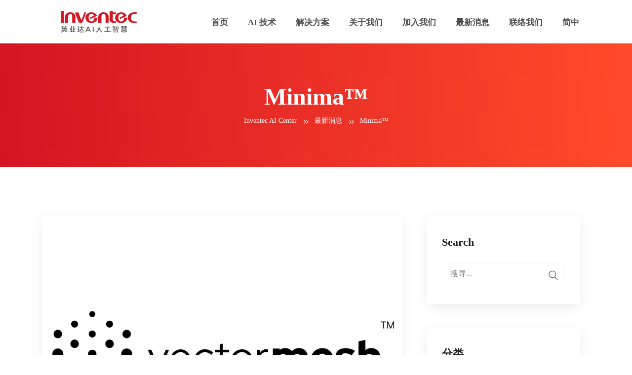

--- FILE ---
content_type: text/html; charset=UTF-8
request_url: https://ai.inventec.com/zh-hans/tag/minima/
body_size: 23645
content:
<!DOCTYPE html><html dir="ltr" lang="zh-hans" prefix="og: https://ogp.me/ns#"><head><script data-no-optimize="1">var litespeed_docref=sessionStorage.getItem("litespeed_docref");litespeed_docref&&(Object.defineProperty(document,"referrer",{get:function(){return litespeed_docref}}),sessionStorage.removeItem("litespeed_docref"));</script> <meta charset="UTF-8"><meta name="viewport" content="width=device-width, initial-scale=1"><link rel="profile" href="//gmpg.org/xfn/11"><title>Minima™ - Inventec AI Center</title><style>img:is([sizes="auto" i], [sizes^="auto," i]) { contain-intrinsic-size: 3000px 1500px }</style><link rel="alternate" hreflang="zh-hans" href="https://ai.inventec.com/zh-hans/tag/minima/" /><meta name="robots" content="max-image-preview:large" /><link rel="canonical" href="https://ai.inventec.com/zh-hans/tag/minima/" /><meta name="generator" content="All in One SEO (AIOSEO) 4.9.0" /> <script type="application/ld+json" class="aioseo-schema">{"@context":"https:\/\/schema.org","@graph":[{"@type":"BreadcrumbList","@id":"https:\/\/ai.inventec.com\/zh-hans\/tag\/minima\/#breadcrumblist","itemListElement":[{"@type":"ListItem","@id":"https:\/\/ai.inventec.com\/zh-hans\/#listItem","position":1,"name":"Home","item":"https:\/\/ai.inventec.com\/zh-hans\/","nextItem":{"@type":"ListItem","@id":"https:\/\/ai.inventec.com\/zh-hans\/tag\/minima\/#listItem","name":"Minima\u2122"}},{"@type":"ListItem","@id":"https:\/\/ai.inventec.com\/zh-hans\/tag\/minima\/#listItem","position":2,"name":"Minima\u2122","previousItem":{"@type":"ListItem","@id":"https:\/\/ai.inventec.com\/zh-hans\/#listItem","name":"Home"}}]},{"@type":"CollectionPage","@id":"https:\/\/ai.inventec.com\/zh-hans\/tag\/minima\/#collectionpage","url":"https:\/\/ai.inventec.com\/zh-hans\/tag\/minima\/","name":"Minima\u2122 - Inventec AI Center","inLanguage":"zh-CN","isPartOf":{"@id":"https:\/\/ai.inventec.com\/zh-hans\/#website"},"breadcrumb":{"@id":"https:\/\/ai.inventec.com\/zh-hans\/tag\/minima\/#breadcrumblist"}},{"@type":"Organization","@id":"https:\/\/ai.inventec.com\/zh-hans\/#organization","name":"demo","url":"https:\/\/ai.inventec.com\/zh-hans\/","logo":{"@type":"ImageObject","url":"https:\/\/ai.inventec.com\/wp-content\/uploads\/2022\/06\/favicon-1.png","@id":"https:\/\/ai.inventec.com\/zh-hans\/tag\/minima\/#organizationLogo","width":512,"height":512},"image":{"@id":"https:\/\/ai.inventec.com\/zh-hans\/tag\/minima\/#organizationLogo"}},{"@type":"WebSite","@id":"https:\/\/ai.inventec.com\/zh-hans\/#website","url":"https:\/\/ai.inventec.com\/zh-hans\/","name":"Inventec\u6e2c\u8a66","inLanguage":"zh-CN","publisher":{"@id":"https:\/\/ai.inventec.com\/zh-hans\/#organization"}}]}</script> <link rel='dns-prefetch' href='//www.googletagmanager.com' /><link rel='dns-prefetch' href='//fonts.googleapis.com' /><link rel='preconnect' href='https://fonts.gstatic.com' crossorigin /><style id="litespeed-ccss">@media screen and (max-width:767px){.container{padding:0 15px}}.fa{display:inline-block;font:normal normal normal 14px/1 FontAwesome;font-size:inherit;text-rendering:auto;-webkit-font-smoothing:antialiased;-moz-osx-font-smoothing:grayscale}.fa-angle-up:before{content:"\f106"}ul .wpml-ls-menu-item a{display:flex;align-items:center}:root{--blue:#007bff;--indigo:#6610f2;--purple:#6f42c1;--pink:#e83e8c;--red:#dc3545;--orange:#fd7e14;--yellow:#ffc107;--green:#28a745;--teal:#20c997;--cyan:#17a2b8;--white:#fff;--gray:#6c757d;--gray-dark:#343a40;--primary:#007bff;--secondary:#6c757d;--success:#28a745;--info:#17a2b8;--warning:#ffc107;--danger:#dc3545;--light:#f8f9fa;--dark:#343a40;--breakpoint-xs:0;--breakpoint-sm:576px;--breakpoint-md:768px;--breakpoint-lg:992px;--breakpoint-xl:1200px;--font-family-sans-serif:-apple-system,BlinkMacSystemFont,"Segoe UI",Roboto,"Helvetica Neue",Arial,sans-serif,"Apple Color Emoji","Segoe UI Emoji","Segoe UI Symbol";--font-family-monospace:SFMono-Regular,Menlo,Monaco,Consolas,"Liberation Mono","Courier New",monospace}*,:after,:before{box-sizing:border-box}html{font-family:sans-serif;line-height:1.15;-webkit-text-size-adjust:100%;-ms-text-size-adjust:100%;-ms-overflow-style:scrollbar}@-ms-viewport{width:device-width}article,aside,header,nav,section{display:block}body{margin:0;font-family:-apple-system,BlinkMacSystemFont,"Segoe UI",Roboto,"Helvetica Neue",Arial,sans-serif,"Apple Color Emoji","Segoe UI Emoji","Segoe UI Symbol";font-size:1rem;font-weight:400;line-height:1.5;color:#212529;text-align:left;background-color:#fff}h1,h2{margin-top:0;margin-bottom:.5rem}ul{margin-top:0;margin-bottom:1rem}ul ul{margin-bottom:0}a{color:#007bff;text-decoration:none;background-color:transparent;-webkit-text-decoration-skip:objects}a:not([href]):not([tabindex]){color:inherit;text-decoration:none}img{vertical-align:middle;border-style:none}label{display:inline-block;margin-bottom:.5rem}button{border-radius:0}button,input{margin:0;font-family:inherit;font-size:inherit;line-height:inherit}button,input{overflow:visible}button{text-transform:none}[type=submit],button{-webkit-appearance:button}[type=submit]::-moz-focus-inner,button::-moz-focus-inner{padding:0;border-style:none}[type=search]{outline-offset:-2px;-webkit-appearance:none}[type=search]::-webkit-search-cancel-button,[type=search]::-webkit-search-decoration{-webkit-appearance:none}::-webkit-file-upload-button{font:inherit;-webkit-appearance:button}h1,h2{margin-bottom:.5rem;font-family:inherit;font-weight:500;line-height:1.2;color:inherit}h1{font-size:2.5rem}h2{font-size:2rem}.container{width:100%;padding-right:15px;padding-left:15px;margin-right:auto;margin-left:auto}@media (min-width:576px){.container{max-width:540px}}@media (min-width:768px){.container{max-width:720px}}@media (min-width:992px){.container{max-width:960px}}@media (min-width:1200px){.container{max-width:1140px}}.container-fluid{width:100%;padding-right:15px;padding-left:15px;margin-right:auto;margin-left:auto}.row{display:-webkit-box;display:-ms-flexbox;display:flex;-ms-flex-wrap:wrap;flex-wrap:wrap;margin-right:-15px;margin-left:-15px}.col-lg-4,.col-lg-8,.col-md-12,.col-sm-12{position:relative;width:100%;min-height:1px;padding-right:15px;padding-left:15px}@media (min-width:576px){.col-sm-12{-webkit-box-flex:0;-ms-flex:0 0 100%;flex:0 0 100%;max-width:100%}}@media (min-width:768px){.col-md-12{-webkit-box-flex:0;-ms-flex:0 0 100%;flex:0 0 100%;max-width:100%}}@media (min-width:992px){.col-lg-4{-webkit-box-flex:0;-ms-flex:0 0 33.333333%;flex:0 0 33.333333%;max-width:33.333333%}.col-lg-8{-webkit-box-flex:0;-ms-flex:0 0 66.666667%;flex:0 0 66.666667%;max-width:66.666667%}}.nav{display:-webkit-box;display:-ms-flexbox;display:flex;-ms-flex-wrap:wrap;flex-wrap:wrap;padding-left:0;margin-bottom:0;list-style:none}.navbar{position:relative;display:-webkit-box;display:-ms-flexbox;display:flex;-ms-flex-wrap:wrap;flex-wrap:wrap;-webkit-box-align:center;-ms-flex-align:center;align-items:center;-webkit-box-pack:justify;-ms-flex-pack:justify;justify-content:space-between;padding:.5rem 1rem}.text-right{text-align:right!important}.text-center{text-align:center!important}.fa{display:inline-block;font:normal normal normal 14px/1 FontAwesome;font-size:inherit;text-rendering:auto;-webkit-font-smoothing:antialiased;-moz-osx-font-smoothing:grayscale}.fa-angle-up:before{content:"\f106"}[class^=flaticon-]:before,[class^=flaticon-]:after{font-family:Flaticon;font-size:20px;font-style:normal;margin-left:20px}.flaticon-search:before{content:"\f135"}button::-moz-focus-inner{padding:0;border:0}.archive .rs-blog .blog-item{margin-bottom:70px;background:#fff;box-shadow:0 6px 25px rgba(0,0,0,.07)}.archive .rs-blog .blog-item .blog-img{position:relative;border-radius:0;z-index:0}.rs-blog .blog-img{position:relative;z-index:0}.rs-blog .blog-item{margin-bottom:70px;background:#fff}.rs-blog .blog-item .blog-img{position:relative;margin-bottom:0;overflow:hidden;border-radius:0}.rs-blog .blog-item .blog-img a{z-index:11;position:relative}.archive .rs-blog .blog-item .blog-img{margin-bottom:25px!important}body.archive .rs-blog .blog-item{overflow:hidden;margin-bottom:70px}.dynamic-sidebar{padding:0 20px 20px}.bs-sidebar .widget_categories ul li{border:none;margin-top:0}.bs-sidebar .widget_categories ul li a{position:relative;padding:6px 0 6px 14px}.bs-sidebar .widget_categories ul li a:after{content:"\f105";font-family:FontAwesome;font-style:normal;font-weight:400;text-decoration:inherit;position:absolute;left:0;top:4px;color:#ff5325}.bs-sidebar .widget-title{color:#222;font-size:22px;line-height:26px;font-weight:700!important;position:relative;z-index:1}.bs-sidebar .widget{background:#fff;padding:40px 30px;box-shadow:0 6px 25px rgba(0,0,0,.07)}.bs-sidebar .widget-title{margin-bottom:30px}.bs-sidebar ul{margin:0;padding:0;list-style:none}.bs-sidebar ul a{color:#666}.bs-sidebar ul li{margin-top:10px;padding-top:10px}.bs-sidebar .widget_categories h2.widget-title{margin-bottom:18px}.bs-sidebar .widget_categories ul li{border:none;margin-top:0;position:relative}.bs-sidebar .bs-search{overflow:hidden;position:relative}.bs-sidebar .bs-search input{border:none;box-shadow:inset 0 0 2px 0 rgba(0,0,0,.15);color:#666;padding:12px 17px;width:100%;border-radius:5px}.bs-sidebar .bs-search button{background:0 0;border:none;color:#ff5325;padding:9px 16px 5px;position:absolute;right:0;top:0;z-index:0;font-size:16px;outline:0;border-radius:0 5px 5px 0}.bs-sidebar .bs-search button i:before{margin:0}.bs-sidebar .bs-search label{display:inline;font-weight:400}.bs-sidebar .widget_categories ul{list-style:none}body.archive{background:#fff}.bs-search{overflow:hidden;position:relative}.bs-search input{border:none;box-shadow:inset 0 0 2px 0 rgba(0,0,0,.15);color:#666;padding:10px;width:100%;border-radius:5px}.bs-search button{background:0 0;border:none;padding:5px 16px;position:absolute;right:0;top:0;z-index:999;font-size:16px;outline:0;border-radius:0 5px 5px 0}.bs-search button i:before{font-size:18px;font-weight:600;color:#666;margin:0}.bs-search label{display:inline;font-weight:400}#rs-header{width:100%;z-index:9}#rs-header .container-fluid{padding-left:100px;padding-right:100px}#rs-header .row-table{position:relative;display:flex;align-items:center;justify-content:space-between}#rs-header .row-table .col-cell{display:table-cell;vertical-align:middle}#rs-header .logo-area{position:relative;z-index:9;float:left;margin-right:20px}#rs-header .logo-area a{font-weight:700;color:#fff;font-size:37px;display:inline-block;line-height:20px}#rs-header .logo-area a img{display:inline-block;vertical-align:middle}#rs-header .menu-area .navbar ul>li>a{position:relative;top:2px}#rs-header .menu-sticky .menu-area{background:#fff}#rs-header .menu-area .navbar ul.menu>li.menu-item-has-children>a:after{content:"+";position:absolute;right:-16px;top:-3px;color:#fff;font-weight:400;font-size:17px}.menu-area{padding-top:0;padding-bottom:0}.menu-area .navbar{margin-bottom:0;border:0;float:right;padding:0;margin-right:25px}.menu-area .navbar ul{margin:0;padding:0;text-align:left}.menu-area .navbar ul li{position:relative;display:inline-block;padding:46px 20px;font-size:17px}.menu-area .navbar ul li a{color:#fff;font-family:'Titillium Web',sans-serif;font-size:17px;font-weight:600}.menu-area .navbar ul li ul.sub-menu{min-width:250px;padding-bottom:30px;padding-top:30px}.menu-area .navbar ul li ul.sub-menu li{float:none;display:block;margin:0;text-align:left;line-height:25px}.menu-area .navbar ul li ul.sub-menu li a{line-height:25px;padding:8px 44px;font-size:14px}.menu-area .navbar ul li>a{display:block;text-decoration:none;font-weight:600}.menu-area .navbar ul li .sub-menu{background:#fff;left:0;opacity:0;position:absolute;top:100%;transform:scaleY(0);transform-origin:0 0 0;border-radius:0 0 5px 5px;width:220px;z-index:99999!important;text-align:left;visibility:hidden;-webkit-box-shadow:0 7px 7px 0 rgba(48,51,50,.09);-moz-box-shadow:0 7px 7px 0 rgba(48,51,50,.09);box-shadow:0 7px 7px 0 rgba(48,51,50,.09)}.menu-area .navbar ul li .sub-menu li{line-height:normal;height:auto;display:block;margin:0;padding:0}.menu-area .navbar ul li .sub-menu li a{display:block;padding:12px 0;text-transform:none;color:#333;font-weight:400}ul.offcanvas-icon{margin:0;padding:0;list-style:none}.nav-link-container .nav-menu-link span{height:2px;width:30px;display:block;background:#ff5325;margin-bottom:4px;border-radius:30px;list-style:none}.nav-link-container .nav-menu-link span.hamburger2{width:22px}.nav-link-container a{display:block}ul.sidenav .sub-menu{display:none}.mobile-menu-container div ul{position:relative}.mobile-menu-container div ul li{position:relative!important}.mobile-menu-container div ul li a{border-bottom:1px solid #f0f0f0}.mobile-menu-container div ul>li.current_page_parent>a{color:#ff5325!important}.mobile-menu-container .menu>li:last-child a{border-bottom:none}.mobile-menu-container div ul>li>a{text-transform:uppercase}ul.sidenav .menu>li.menu-item-has-children:before{font-family:FontAwesome;content:"+";position:absolute;left:auto;right:0;top:8px;color:#fff;width:30px;height:30px;line-height:30px;text-align:center;z-index:9999;font-size:14px;display:block!important;background:#ff5325;border-radius:3px}.sidenav .menu li ul.sub-menu li a{padding-left:40px;font-size:13px}.sidenav .menu li ul.sub-menu li a:before{display:none}#rs-header.header-style1 .menu-area .navbar{margin-right:0}#rs-header.header-style1 .row-table .col-cell{display:flex;align-items:center}#rs-header.header-style1 .sidebarmenu-area{margin-left:20px}.responsive-menus,.sidebarmenu-area.text-right.mobilehum{display:none}ul.sub-menu li a:before{display:none}nav.nav.navbar{position:static!important}.menu-wrap-off{position:fixed;z-index:999999;width:400px;right:0;top:-1px;height:100%;background:#fff;padding:46px 23px 50px;font-size:1.15em;-webkit-transform:translate3d(400px,0,0);transform:translate3d(400px,0,0);box-shadow:0 0 30px rgba(0,0,0,.2)}.bs-sidebar.dynamic-sidebar{margin-left:0}.bs-sidebar.dynamic-sidebar li,.bs-sidebar.dynamic-sidebar ul{list-style:none}body,html{font-size:15px;color:#666;font-family:'Titillium Web',sans-serif;vertical-align:baseline;line-height:1.7;font-weight:400;overflow-x:hidden}img{max-width:100%;height:auto}h1,h2{font-family:'Titillium Web',sans-serif;color:#222;margin:0 0 26px}h1{font-size:42px;line-height:52px;font-weight:700}h2{font-size:36px;line-height:42px;font-weight:700}a{text-decoration:none!important;outline:0!important}ul{list-style:none none;margin:0;padding:0}body .main-contain{background-size:cover;background-repeat:no-repeat}button{color:#fff;padding:14px 24px;font-size:16px;text-transform:uppercase;outline:0;border-radius:5px;position:relative;background-size:200%!important;background:linear-gradient(to right,#ff5325 0,#00212a 51%,#ff5325 100%)}.main-contain #content{padding-top:100px;padding-bottom:100px}a{color:#ff5325}.sticky-logo{display:none}.sidenav{width:100%}.sidenav li.nav-link-container{color:#00212a;text-align:center;display:block;border-radius:30px;height:40px;right:15px;width:40px;top:14px;position:absolute}.sidenav li.nav-link-container a{display:block;background:#ff5325!important;border-radius:4px}.sidenav li.nav-link-container a span{background:#fff!important;height:2px;width:22px}.sidenav li.nav-link-container .nav-menu-link{padding:13px 15px 15px 9px!important}.sidenav li.nav-link-container .nav-menu-link span.hamburger1{transform:rotate(-45deg) translate(-4px,5px)}.sidenav li.nav-link-container .nav-menu-link span.hamburger3{-webkit-transform:rotate(45deg) translate(0,0);transform:rotate(45deg) translate(0,0)}.mobile-menu-container ul{padding-left:0;margin:0;text-align:left}.mobile-menu-container ul li{list-style:none;border:none!important;margin-left:0;padding:0}.mobile-menu-container ul li a{font-size:15px;padding:12px 0;display:block;color:#222;border-bottom:none}.mobile-menu-container ul li:before{display:none}.menu-sticky{margin:0;width:100%;z-index:999;background:0 0}#scrollUp{text-align:center;bottom:40px;display:none;position:fixed;right:40px;z-index:10}#scrollUp i{height:40px;font-size:24px;width:42px;border-radius:50%;color:#fff;line-height:36px;background-color:#ff5325;margin-left:2px;box-shadow:0 0 2px rgba(0,0,0,.4)}.rs-breadcrumbs{position:relative;background:#3e6282}.rs-breadcrumbs .breadcrumbs-title{font-size:0;color:#fff}.rs-breadcrumbs .breadcrumbs-title>span{margin-right:12px}.rs-breadcrumbs .breadcrumbs-title span{font-size:14px;position:relative;padding-right:12px}.rs-breadcrumbs .breadcrumbs-title span.current-item{margin-right:0;padding-right:0}.rs-breadcrumbs .breadcrumbs-title span a span{color:#fff}.rs-breadcrumbs .breadcrumbs-title span a:after,.rs-breadcrumbs .breadcrumbs-title span a:before{content:"\f105";position:absolute;top:2px;right:0;color:#fff;line-height:16px;font-family:fontawesome}.rs-breadcrumbs .breadcrumbs-title span a:before{right:5px}.rs-breadcrumbs .breadcrumbs-title .current-item{color:#f8f8ff}.rs-breadcrumbs .breadcrumbs-inner{padding:180px 0 150px;text-align:center;position:relative}.rs-breadcrumbs .page-title{margin:0 auto;max-width:900px;padding-bottom:10px!important;color:#fff!important}.rs-breadcrumbs.porfolio-details{position:relative}@media only screen and (min-width:1366px){.container{max-width:1200px}}@media only screen and (min-width:1500px){.container{max-width:1410px;padding:0 20px}}@media only screen and (max-width:1440px){#rs-header .container-fluid{padding-left:50px;padding-right:50px}}@media only screen and (max-width:1199px){.menu-area .navbar ul li{padding-left:15px;padding-right:15px}.dynamic-sidebar{padding-left:0;padding-right:0}}@media only screen and (min-width:992px) and (max-width:1199px){.menu-area .navbar ul li a{font-size:13px}.bs-sidebar .widget{padding-left:20px;padding-right:20px}.menu-area .navbar ul li{padding-left:11px!important;padding-right:11px!important}.menu-area .navbar{margin-right:0}}@media only screen and (max-width:991px){#rs-header .menu-sticky .menu-area{padding:15px 0}.main-contain #content{padding-top:80px;padding-bottom:80px}.nav-container.mobile-menu-container{overflow-y:auto}body h2{font-size:36px;line-height:46px}.navbar-menu #primary-menu-single{display:none}.responsive-menus,.sidebarmenu-area.text-right.mobilehum{display:block}.bs-sidebar.dynamic-sidebar{margin-top:60px}.dynamic-sidebar{padding-bottom:0}}@media only screen and (max-width:767px){#rs-header .container-fluid{padding-left:30px;padding-right:30px}.rs-breadcrumbs .page-title{font-size:40px!important}}@media only screen and (max-width:480px){.bs-sidebar .widget,#rs-header .container-fluid{padding-left:20px;padding-right:20px}.rs-breadcrumbs .page-title{font-size:30px!important;line-height:1.4!important}.responsive-menus .menu-wrap-off{padding-right:20px;width:300px}}.logo-area img{width:100%;height:50px}*{text-transform:none!important}@media only screen and (max-width:991px){#rs-header .logo-area a img{height:45px}}.rs-breadcrumbs{background:linear-gradient(to left,#ff4b2b 0px,#d51522 100%)!important;min-height:250px}.rs-breadcrumbs .breadcrumbs-inner{padding:80px 0!important}.bs-sidebar .widget_categories ul li a:after{color:#d51522}.rs-breadcrumbs .breadcrumbs-title>span:last-of-type{padding-right:0;margin-right:0}@media only screen and (max-width:1023px){a:not([href]):not([tabindex]){color:#222}.sidenav li.nav-link-container a,ul.sidenav .menu>li.menu-item-has-children:before,.nav-link-container .nav-menu-link span{background:#d51522!important}.mobile-menu-container div ul>li.current_page_parent>a{color:#d51522!important}}@media only screen and (max-width:767px){.rs-breadcrumbs{background:linear-gradient(to left,#ff4b2b 0px,#d51522 100%)!important;min-height:170px}.rs-breadcrumbs .breadcrumbs-inner{padding:50px 0!important}body h2{font-size:24px!important;line-height:36px!important}}article,aside,header,nav,section{display:block}a{background-color:transparent}h1{margin:.67em 0}img{border:0}button,input{color:inherit;font:inherit;margin:0}button{overflow:visible}button{text-transform:none}button{-webkit-appearance:button}button::-moz-focus-inner,input::-moz-focus-inner{border:0;padding:0}input{line-height:normal}input[type=search]::-webkit-search-cancel-button,input[type=search]::-webkit-search-decoration{-webkit-appearance:none}label{font-weight:600}h1,h2{clear:both}i{font-style:italic}html{box-sizing:border-box}*,*:before,*:after{box-sizing:inherit}body{background:#fff}ul,ul ul{margin:0 0 1.5em 3em}ul{list-style:disc}li>ul{margin-bottom:0;margin-left:1.5em}img{height:auto;max-width:100%}.rs-breadcrumbs .page-title{word-break:break-word}.screen-reader-text{clip:rect(1px,1px,1px,1px);position:absolute!important;height:1px;width:1px;overflow:hidden;word-wrap:normal!important}.widget{margin:0 0 3em}ul.sidenav .menu>li.menu-item-has-children:before{top:0;margin:10px 10px 10px 30px}body{background:#fff;color:#666!important;font-family:Noto Sans TC!important;font-size:16px!important}h1{color:#222;font-family:Noto Sans SC!important;font-size:48px!important;font-weight:700!important;line-height:55px!important}h2{color:#222;font-family:Noto Sans SC!important;font-size:36px;line-height:42px}.menu-area .navbar ul li>a{font-weight:;font-family:Noto Sans SC}.mobile-menu-container div ul>li.current_page_parent>a{color:#d51522}.menu-area .navbar ul li a{color:#4d4d4d}.menu-area .navbar ul li .sub-menu li a{color:#4d4d4d!important}.menu-area .navbar ul li .sub-menu{background:#fff}.menu-area .navbar ul>li>a{text-transform:uppercase}.bs-sidebar .widget_categories ul li:after{background-image:linear-gradient(-41deg,#d51522,#d51522)}a,.bs-sidebar .bs-search button{color:#d51522}#scrollUp i{background:#d51522}button{background:#ff4b2b}@media only screen and (min-width:1500px){.container{max-width:1280px}}@media only screen and (max-width:991px){#rs-header .logo-area a img{max-height:45px!important}}.menu-area .navbar ul li{padding-left:20px;padding-right:20px}.menu-area .navbar ul>li{padding-top:30px}.menu-area .navbar ul>li{padding-bottom:30px}.menu-area .navbar ul li ul.sub-menu li a{padding-left:40px;padding-right:40px}.menu-area .navbar ul li ul.sub-menu{padding-top:21px;padding-bottom:21px}.menu-area .navbar ul li ul.sub-menu li a{padding-top:10px;padding-bottom:10px}.rs-breadcrumbs{background:#3e6282}.rs-breadcrumbs .page-title{color:#fff!important}.rs-breadcrumbs .breadcrumbs-inner{padding-top:250px;padding-bottom:150px}body.archive{background:#fff}</style><link rel="preload" data-asynced="1" data-optimized="2" as="style" onload="this.onload=null;this.rel='stylesheet'" href="https://ai.inventec.com/wp-content/litespeed/ucss/06d3ba566e2c3c827987c094392579c8.css?ver=a722e" /><script data-optimized="1" type="litespeed/javascript" data-src="https://ai.inventec.com/wp-content/plugins/litespeed-cache/assets/js/css_async.min.js"></script> <style id='safe-svg-svg-icon-style-inline-css' type='text/css'>.safe-svg-cover{text-align:center}.safe-svg-cover .safe-svg-inside{display:inline-block;max-width:100%}.safe-svg-cover svg{fill:currentColor;height:100%;max-height:100%;max-width:100%;width:100%}</style><link rel="preload" as="style" href="https://fonts.googleapis.com/css?family=Noto%20Sans%20SC:100,300,400,500,700,900&#038;display=swap&#038;ver=1759818117" /><noscript><link rel="stylesheet" href="https://fonts.googleapis.com/css?family=Noto%20Sans%20SC:100,300,400,500,700,900&#038;display=swap&#038;ver=1759818117" /></noscript><script type="litespeed/javascript" data-src="https://ai.inventec.com/wp-includes/js/jquery/jquery.min.js" id="jquery-core-js"></script> 
 <script type="litespeed/javascript" data-src="https://www.googletagmanager.com/gtag/js?id=GT-WR9N58B" id="google_gtagjs-js"></script> <script id="google_gtagjs-js-after" type="litespeed/javascript">window.dataLayer=window.dataLayer||[];function gtag(){dataLayer.push(arguments)}
gtag("set","linker",{"domains":["ai.inventec.com"]});gtag("js",new Date());gtag("set","developer_id.dZTNiMT",!0);gtag("config","GT-WR9N58B")</script> <script></script><link rel="https://api.w.org/" href="https://ai.inventec.com/zh-hans/wp-json/" /><link rel="alternate" title="JSON" type="application/json" href="https://ai.inventec.com/zh-hans/wp-json/wp/v2/tags/119" /><meta name="generator" content="Redux 4.5.8" /><meta name="generator" content="WPML ver:4.8.5 stt:59,61,1;" /><meta name="generator" content="Site Kit by Google 1.166.0" /><meta name="generator" content="Powered by WPBakery Page Builder - drag and drop page builder for WordPress."/><meta name="generator" content="Powered by Slider Revolution 6.7.38 - responsive, Mobile-Friendly Slider Plugin for WordPress with comfortable drag and drop interface." /><link rel="icon" href="https://ai.inventec.com/wp-content/uploads/2022/06/cropped-favicon-1-32x32.png" sizes="32x32" /><link rel="icon" href="https://ai.inventec.com/wp-content/uploads/2022/06/cropped-favicon-1-192x192.png" sizes="192x192" /><link rel="apple-touch-icon" href="https://ai.inventec.com/wp-content/uploads/2022/06/cropped-favicon-1-180x180.png" /><meta name="msapplication-TileImage" content="https://ai.inventec.com/wp-content/uploads/2022/06/cropped-favicon-1-270x270.png" /> <script type="litespeed/javascript">function setREVStartSize(e){window.RSIW=window.RSIW===undefined?window.innerWidth:window.RSIW;window.RSIH=window.RSIH===undefined?window.innerHeight:window.RSIH;try{var pw=document.getElementById(e.c).parentNode.offsetWidth,newh;pw=pw===0||isNaN(pw)||(e.l=="fullwidth"||e.layout=="fullwidth")?window.RSIW:pw;e.tabw=e.tabw===undefined?0:parseInt(e.tabw);e.thumbw=e.thumbw===undefined?0:parseInt(e.thumbw);e.tabh=e.tabh===undefined?0:parseInt(e.tabh);e.thumbh=e.thumbh===undefined?0:parseInt(e.thumbh);e.tabhide=e.tabhide===undefined?0:parseInt(e.tabhide);e.thumbhide=e.thumbhide===undefined?0:parseInt(e.thumbhide);e.mh=e.mh===undefined||e.mh==""||e.mh==="auto"?0:parseInt(e.mh,0);if(e.layout==="fullscreen"||e.l==="fullscreen")
newh=Math.max(e.mh,window.RSIH);else{e.gw=Array.isArray(e.gw)?e.gw:[e.gw];for(var i in e.rl)if(e.gw[i]===undefined||e.gw[i]===0)e.gw[i]=e.gw[i-1];e.gh=e.el===undefined||e.el===""||(Array.isArray(e.el)&&e.el.length==0)?e.gh:e.el;e.gh=Array.isArray(e.gh)?e.gh:[e.gh];for(var i in e.rl)if(e.gh[i]===undefined||e.gh[i]===0)e.gh[i]=e.gh[i-1];var nl=new Array(e.rl.length),ix=0,sl;e.tabw=e.tabhide>=pw?0:e.tabw;e.thumbw=e.thumbhide>=pw?0:e.thumbw;e.tabh=e.tabhide>=pw?0:e.tabh;e.thumbh=e.thumbhide>=pw?0:e.thumbh;for(var i in e.rl)nl[i]=e.rl[i]<window.RSIW?0:e.rl[i];sl=nl[0];for(var i in nl)if(sl>nl[i]&&nl[i]>0){sl=nl[i];ix=i}
var m=pw>(e.gw[ix]+e.tabw+e.thumbw)?1:(pw-(e.tabw+e.thumbw))/(e.gw[ix]);newh=(e.gh[ix]*m)+(e.tabh+e.thumbh)}
var el=document.getElementById(e.c);if(el!==null&&el)el.style.height=newh+"px";el=document.getElementById(e.c+"_wrapper");if(el!==null&&el){el.style.height=newh+"px";el.style.display="block"}}catch(e){console.log("Failure at Presize of Slider:"+e)}}</script> <style type="text/css" id="wp-custom-css">/* recaptcha 隱藏 */
.grecaptcha-badge{
	opacity:0;
	z-index:-99;
}

/* 手機子選單 */
ul.sidenav .menu>li.menu-item-has-children:before{
	top: 0;
	margin:10px 10px 10px 30px;
}

.rs-heading .title-inner .sub-text{
	font-family:'Noto Sans SC','Noto Sans TC','Noto Sans',sans-serif;
	font-size:18px;
}</style><style>.footer-bottom{
			background:transparent !important;
		}
		
	body{
		background:#FFFFFF;
		color:#666666 !important;
		font-family: Noto Sans SC !important;    
	    font-size: 16px !important;
	}

			body.single-teams{
			background:#FFFFFF;
		}
		

	.fullwidth-services-box .services-style-2{
		box-shadow: 0 0 20px #FF4B2B;
	}	



	h1{
		color:#222;
		font-family:Noto Sans SC!important;
		font-size:48px!important;
				font-weight:700!important;
				
					line-height:55px!important;
				
	}

	h2{
		color:#222; 
		font-family:Noto Sans SC!important;
		font-size:36px;
				
					line-height:42px			}

	h3{
		color:#222 ;
		font-family:Noto Sans SC!important;
		font-size:30px;
				
					line-height:40px!important;
			}

	h4{
		color:#222;
		font-family:Noto Sans SC!important;
		font-size:24px;
				
					line-height:30px!important;
				
	}

	h5{
		color:#222;
		font-family:Noto Sans SC!important;
		font-size:21px;
				
				line-height:28px!important;
			}

	h6{
		color:#222 ;
		font-family:Noto Sans SC!important;
		font-size:18px;
				
					line-height:24px!important;
			}

	.menu-area .navbar ul li > a{
		font-weight:;
		font-family:Noto Sans SC;
	}

	#rs-header .toolbar-area .toolbar-contact ul.rs-contact-info li,
	#rs-header .toolbar-area .toolbar-contact ul.rs-contact-info li a, 
	#rs-header .toolbar-area .toolbar-contact ul li a,
	#rs-header .toolbar-area .toolbar-contact ul li, #rs-header .toolbar-area{
		color:#FFFFFF;
	}

				#rs-header.header-transparent .toolbar-area .toolbar-contact ul.rs-contact-info li,
			#rs-header.header-transparent .toolbar-area .toolbar-contact ul.rs-contact-info li i,
			#rs-header.header-transparent .toolbar-area .toolbar-contact ul.rs-contact-info li a,
			#rs-header.header-style-4 .btn_quote .toolbar-sl-share ul li a
			{
				color: #FFFFFF			}
		
				#rs-header.header-transparent .toolbar-area .toolbar-contact ul.rs-contact-info li:hover a,
			#rs-header.header-style-4 .btn_quote .toolbar-sl-share ul li a:hover{
			color: #CCCCCC		}
			

	#rs-header .toolbar-area .toolbar-contact ul.rs-contact-info li a,
	#rs-header .toolbar-area .toolbar-contact ul li a,
	#rs-header .toolbar-area .toolbar-contact ul li i,
	#rs-header .toolbar-area .toolbar-sl-share ul li a i{
		color:#FFFFFF;
	}
	#rs-header .toolbar-area .toolbar-contact ul.rs-contact-info li a:hover,
	#rs-header .toolbar-area .toolbar-sl-share ul li a.quote-buttons:hover,
	#rs-header .toolbar-area .toolbar-sl-share ul li a.quote-buttons:before,
	#rs-header .toolbar-area .toolbar-contact ul li a:hover, 
	#rs-header .toolbar-area .toolbar-sl-share ul li a i:hover{
		color:#CCCCCC;
	}
	#rs-header .toolbar-area{
		background:transparent;
	}

	
	.mobile-menu-container div ul > li.current_page_parent > a,
	#rs-header.header-transparent .menu-area .navbar ul li.current-menu-ancestor a, 
	#rs-header.header-transparent .menu-area .navbar ul li.current_page_item a,
	.menu-area .navbar ul.menu > li.current_page_item > a,
		
	.menu-area .navbar ul li.current-menu-ancestor a, .menu-area .navbar ul li.current_page_item a,
	.menu-area .navbar ul li ul.sub-menu > li.menu-item-has-children > a:before
	{
		color: #D51522	}

	.menu-area .navbar ul li:hover a:before{
		color: #D51522;
	}

	.menu-area .navbar ul li:hover > a,	
	.mobile-menu-container div ul li a:hover,	
	#rs-header.header-style5 .header-inner .menu-area .navbar ul li:hover > a,
	#rs-header.header-style5 .header-inner .menu-area .navbar ul li.current-menu-item a,
	#rs-header.header-style5 .header-inner.menu-sticky.sticky .menu-area .navbar ul li:hover > a,
	#rs-header.header-style-4 .menu-area .menu li:hover > a,
	#rs-header.header-style-3.header-style-2 .sticky-wrapper .menu-area .navbar ul li:hover > a
	{
		color: #D51522;
	}

	.menu-area .navbar ul li a,
	#rs-header .menu-responsive .sidebarmenu-search .sticky_search,	
	.menu-cart-area i, #rs-header.header-transparent .menu-area.dark .menu-cart-area i
	{
		color: #4D4D4D; 
	}

	.menu-area .navbar ul li:hover a:before,
	.menu-area .navbar ul li ul.sub-menu > li:hover a:before{
		text-shadow: 10px 0 #D51522, -10px 0 #D51522;
	}

	#rs-header.header-transparent .menu-area.dark .navbar ul.menu > li.current_page_item > a::before, 
	#rs-header.header-transparent .menu-area.dark .navbar ul.menu > li.current_page_item > a::after, 
	#rs-header.header-transparent .menu-area.dark .navbar ul.menu > li > a::before,
	#rs-header.header-transparent .menu-area.dark .navbar ul.menu > li > a::after,
	#rs-header.header-transparent .menu-area.dark .navbar ul.menu > li > a,	
	#rs-header.header-transparent .menu-area.dark .menu-responsive .sidebarmenu-search .sticky_search .fa
	{
		color: #4D4D4D !important;
	}
	
	#rs-header.header-transparent .menu-area.dark ul.offcanvas-icon .nav-link-container .nav-menu-link span{
		background: #4D4D4D !important;
	}

	#rs-header.header-transparent .menu-area.dark ul.sidenav.offcanvas-icon .nav-link-container .nav-menu-link span{
		background: #fff !important;
	}

			#rs-header.header-transparent .menu-area .navbar ul li a, 
		#rs-header.header-transparent .menu-cart-area i,
		#rs-header.header-transparent .menu-responsive .sidebarmenu-search .sticky_search,
		#rs-header.header-transparent .menu-responsive .sidebarmenu-search .sticky_search .fa,
		#rs-header.header-transparent .menu-area.dark .navbar ul > li > a,
		#rs-header.header-style5 .header-inner .menu-area .navbar ul li a,
		#rs-header.header-transparent .menu-area .navbar ul li:hover > a,
		#rs-header.header-style5 .menu-responsive .sidebarmenu-search .sticky_search,
		#rs-header.header-style5 .menu-cart-area i,
		#rs-header.header-style-3.header-style-2 .sticky-wrapper .menu-area .navbar ul li > a{
			color:#FFFFFF 
	}
	
	 
		.header-style-4 .menu-cart-area span.icon-num, 
		.header-style5 .menu-cart-area span.icon-num
		{
			background: #FFFFFF !important;
		}
	
	
	

			#rs-header.header-transparent .menu-area.dark ul.offcanvas-icon .nav-link-container .nav-menu-link span{
			background:#FFFFFF 
		}
	
			#rs-header.header-transparent .menu-area .navbar ul > li > a:hover,
		#rs-header.header-transparent .menu-area .navbar ul li:hover > a,
		#rs-header.header-transparent .menu-area.dark .navbar ul > li:hover > a,
		#rs-header.header-style-4 .header-inner .menu-area .navbar ul li:hover a,
		#rs-header.header-style-4 .menu-area .navbar ul li:hover a:before,
		#rs-header.header-style5 .header-inner .menu-area .navbar ul > li:hover a,
		#rs-header.header-style5 .header-inner .menu-area .navbar ul > li.current-menu-ancestor > a{
			color:#D51522 
		}
				.rs-footer.footerdark .footer-bottom .copyright p a:hover,
		.rs-footer.footerdark .footer-top .fa-ul li a:hover,
		.rs-footer.footerdark .footer-top .widget.widget_nav_menu ul li a:hover{
			color: #666666		}
	
			
		#rs-header.header-style-4 .menu-area .navbar ul li:hover a:before,
		#rs-header.header-transparent .menu-area .navbar ul li:hover a:before{
			color:#D51522;
			text-shadow:10px 0 #D51522, -10px 0 #D51522;		
		}
		


			
		#rs-header.header-style-4 .header-inner.sticky .menu-area .navbar ul li:hover a:before,
		#rs-header.header-transparent .header-inner.sticky .menu-area .navbar ul li:hover a:before{
			color:#D51522;
			text-shadow:10px 0 #D51522, -10px 0 #D51522;		
		}
	


			#rs-header.header-transparent .menu-area .navbar ul > li.current_page_item > a,
		#rs-header.header-style-4 .menu-area .menu > li.current-menu-ancestor > a,
		#rs-header.header-transparent .menu-area .navbar ul > li.current-menu-ancestor > a,
		#rs-header.header-style-4 .menu-area .menu > li.current_page_item > a{
			color:#D51522 !important; 
		}
	
	#rs-header.header-transparent .menu-area .navbar ul.menu > li.current_page_item > a::before,
	#rs-header.header-transparent .menu-area .navbar ul.menu > li.current_page_item > a::after, 
	#rs-header.header-transparent .menu-area .navbar ul.menu > li > a::after{
		color:#D51522 !important; 
	}

			
		#rs-header.header-transparent ul.offcanvas-icon .nav-link-container .nav-menu-link span,
		#rs-header.header-style5 .menu-responsive ul.offcanvas-icon .nav-link-container .nav-menu-link span{
			background:#FFFFFF 
		}
	
			.menu-area .navbar ul li .sub-menu li a,
		#rs-header .menu-area .navbar ul li.mega ul li a,
		#rs-header.header-transparent .menu-area .navbar ul li .sub-menu li.current-menu-ancestor > a,
		#rs-header.header-transparent .menu-area .navbar ul li.current-menu-ancestor li a{
			color:#4D4D4D !important;
		}
	
			.menu-area .navbar ul li ul.sub-menu li.current_page_item > a,
		.menu-area .navbar ul li .sub-menu li a:hover,
		#rs-header .menu-area .navbar ul li.mega ul li a:hover,
		.menu-area .navbar ul li ul.sub-menu li:hover > a,
		.menu-area .navbar ul li ul.sub-menu li.current-menu-item > a,
		#rs-header.header-style5 .header-inner.menu-sticky.sticky .menu-area .navbar ul li .sub-menu li.current-menu-ancestor > a,
		#rs-header.header-style5 .header-inner.menu-sticky.sticky .menu-area .navbar ul li .sub-menu li.current_page_item > a,
		#rs-header.header-style5 .header-inner .menu-area .navbar ul li .sub-menu li:hover > a,
		#rs-header.header-style5 .header-inner .menu-area .navbar ul li .sub-menu li.current-menu-ancestor > a,
		#rs-header.header-transparent .menu-area .navbar ul li .sub-menu li:hover > a,
		#rs-header.header-style-4 .menu-area .menu .sub-menu li:hover > a,
		#rs-header.header-style3 .menu-area .navbar ul li .sub-menu li:hover > a,
		#rs-header .menu-area .navbar ul li.mega ul li.current-menu-item a,
		.menu-sticky.sticky .menu-area .navbar ul li ul li a:hover,
		#rs-header.header-transparent .menu-area .navbar ul li .sub-menu li.current-menu-ancestor > a, #rs-header.header-transparent .menu-area .navbar ul li .sub-menu li.current_page_item > a,
		#rs-header.header-transparent .menu-area .navbar ul li.current-menu-ancestor li a:hover{
			color:#D51522 !important;
		}
	
			.menu-area .navbar ul li .sub-menu{
			background:#FFFFFF;
		}
	

			#rs-header .toolbar-area .toolbar-contact ul li,
		#rs-header .toolbar-area .toolbar-sl-share ul li a i:before{
			font-size:18px;
		}
	
			.menu-area .navbar ul > li > a,
		#rs-header .menu-area .navbar ul > li.mega > ul > li > a{
			text-transform:uppercase;
		}
	
	
	

			.footer-bottom .copyright p{
			color:#ffffff;
		}
	     

			.rs-footer, .rs-footer h3, .rs-footer a, 
		.rs-footer .fa-ul li a, 
		.rs-footer .widget.widget_nav_menu ul li a{
			font-size:16px;
		}
		

			.rs-footer, .rs-footer h3{
			color: #666666;
		}
	
			.rs-footer h3, .rs-footer .footer-top h3.footer-title{
			font-size:20px;
		}
	
			.rs-footer a{
			font-size:15px;
		}
		

			.rs-footer, .rs-footer a, .rs-footer .fa-ul li a,
		.rs-footer .widget.widget_nav_menu ul li a,
		.rs-footer .footer-top input[type="email"]::placeholder
		{
			color:#666666;
		}
	
			.rs-footer .widget.widget_nav_menu ul li a:hover,
		.rs-footer .fa-ul li a:hover,		
		.rs-footer .widget.widget_nav_menu ul li a:before,
		.rs-footer .widget.widget_pages ul li a:before, .rs-footer .widget.widget_recent_comments ul li:before, .rs-footer .widget.widget_archive ul li a:before, .rs-footer .widget.widget_categories ul li a:before,
		.rs-footer .widget.widget_pages ul li a:hover, .rs-footer .widget.widget_recent_comments ul li:hover, .rs-footer .widget.widget_archive ul li a:hover, .rs-footer .widget.widget_categories ul li a:hover,
		.rs-footer .widget a:hover{
			color:#D51522;
		}
	
		
		ul.footer_social > li > a{
			color:#FFFFFF !important;
		}
		ul.fa-ul i{
			color:#FFFFFF;
		}
	
		
		ul.footer_social > li > a:hover{
			color:#D51522 !important;
		}
	
	
		
	
	
	
	
		.rs-heading.style2 .title:after,
		.rs-footer .footer-top h3.footer-title:after{
			background: linear-gradient(90deg, #D51522 45%, #D51522 60%);
		}
		.rs-video-2 .popup-videos:hover:before{
			background-image: linear-gradient(-41deg, #D51522 45%, #D51522 60%);
		}

		.newsletter-box button:after,
		.price-btn .readon:after,
		body.search .entry-summary .blog-button a:hover:before,
		.comments-area .comment-list li.comment .reply a:hover{
			background-image: linear-gradient(41deg, #D51522 , #D51522);
		}

		.rs-portfolio .portfolio-slider .portfolio-item .portfolio-img:before,
		.newsletter-box button:before,
		ul.footer_social li a:before,
		.perceptron-processing-work .perceptron-work .single-work .work-icon i:before,
		.perceptron-processing-work .hover-pulse:hover:before,
		.perceptron-processing-work .perceptron-work .single-work .round-shape:after,
		#what-we-do .vc_tta-tabs .vc_tta-tab.vc_active a,
		.team-grid-style1 .team-item:after, .team-slider-style1 .team-item:after,
		.team-grid-style1 .team-item .detail-part .social-links ul li a i, .team-slider-style1 .team-item .detail-part .social-links ul li a i,
		.rs-services1 .services-wrap .services-item:hover,
		.gradient-bg,
		.bs-sidebar .widget_categories ul li:after,
		.price-btn .readon:before,
		body.wpb-js-composer .vc_tta.vc_general .vc_tta-panel.vc_active .vc_tta-panel-title a,
	    body.wpb-js-composer .vc_tta.vc_general .vc_tta-panel .vc_tta-panel-title:hover a,
		body.search .entry-summary .blog-button a:before,
		.comments-area .comment-list li.comment .reply a,
		#cl-testimonial .testimonialvertical .slidervertical .item i:before,
		.woocommerce #respond input#submit, .woocommerce #respond input#submit.alt, .woocommerce .wc-forward, .woocommerce a.button, .woocommerce a.button.alt, .woocommerce button.button, .woocommerce button.button.alt, .woocommerce input.button, .woocommerce input.button.alt{
			background-image: linear-gradient(-41deg, #D51522, #D51522);
		}

		.rs-video-2 i:before{
			background-image: linear-gradient(0deg, #D51522 45%, #D51522 60%);
		}
		.rs-services1 .services-wrap .services-item .services-icon .glyph-icon:before{
			background-image: linear-gradient(0deg, #D51522, #D51522);
		}

		.rs-contact .contact-address .address-item .address-icon i:before{
			background-image: linear-gradient(0deg, #D51522, #D51522);
		}
	
	.rs-heading .title-inner .sub-text,
	.team-grid-style1 .team-item .team-content1 h3.team-name a, .team-slider-style1 .team-item .team-content1 h3.team-name a:hover,
	.rs-services-default .services-wrap .services-item .services-icon i,	
	.rs-blog .blog-item .blog-slidermeta span.category a:hover,
	.btm-cate li a:hover,
	a,
	.ps-navigation ul a:hover span,
	.rs-blog .blog-item .blog-meta .categories a:hover,
	.bs-sidebar ul a:hover,		
	.rs-galleys .galley-img .zoom-icon:hover,
	.sidenav .fa-ul li a:hover,
	#about-history-tabs ul.tabs-list_content li:before,
	#rs-header.header-style-3 .header-inner .logo-section .toolbar-contact-style4 ul li i,
	#sidebar-services .widget.widget_nav_menu ul li.current-menu-item a,
	#sidebar-services .widget.widget_nav_menu ul li a:hover,
	.single-teams .team-inner ul li i,
	#rs-header.header-transparent .menu-area .navbar ul li .sub-menu li.current-menu-ancestor > a, 
	#rs-header.header-transparent .menu-area .navbar ul li .sub-menu li.current_page_item > a,
	rs-heading .title-inner .title,
	.team-grid-style1 .team-item .team-content1 h3.team-name a, .team-slider-style1 .team-item .team-content1 h3.team-name a,
	.rs-team-grid.team-style5 .team-item .normal-text .person-name a,
	.rs-team-grid.team-style4 .team-wrapper .team_desc .name a,
	.rs-team-grid.team-style4 .team-wrapper .team_desc .name .designation,	
	.sidenav .widget_nav_menu ul li a:hover,
	.contact-page1 .form-button .submit-btn i:before,
	.bs-sidebar .recent-post-widget .post-desc a:hover,
	.woocommerce nav.woocommerce-pagination ul li span.current, 
	.woocommerce nav.woocommerce-pagination ul li a:hover,
	.full-blog-content .blog-title a:hover,
	.single-teams .ps-informations h2.single-title,
	.single-teams .ps-informations ul li.phone a:hover, .single-teams .ps-informations ul li.email a:hover,
	.single-teams .siderbar-title,
	.single-teams .team-detail-wrap-btm.team-inner .appointment-btn a,	
	 ul.check-icon li:before,
	.subscribe-text i, .subscribe-text .title, .subscribe-text span a:hover,
	.rs-blog .blog-meta .blog-title a:hover,
	.timeline-icon,
	.service-carousels .services-sliders3 span.num,
	.service-readons:before,
	.services-sliders4:hover .services-desc h4.services-title a,
	.single-teams .designation-info,
	ul.unorder-list li:before,
	button:hover, html input[type="button"]:hover, input[type="reset"]:hover,
	.bs-sidebar .bs-search button,
	.rs-footer.footerlight .footer_social li a .fa,
	.single-teams .ps-informations h4.single-title,
	ul.stylelisting li:before{
		color:#D51522;
	}

	.ps-navigation ul a:hover span,
	ul.chevron-right-icon li:before,
	.ps-navigation ul a:hover,
	.rs-breadcrumbs .breadcrumbs-inner .cate-single .post-categories a:hover,
	.woocommerce-message::before, .woocommerce-info::before,
	.pagination-area .nav-links span.current{
		color:#D51522 !important;
	}

	
	.transparent-btn:hover,
	.testimonial-light #cl-testimonial .testimonial-slide7 .single-testimonial:after,
	.rs-portfolio-style2 .portfolio-item .portfolio-img .read_more:hover,
	.service-carousel .owl-dots .owl-dot.active,
	.service-carousel .owl-dots .owl-dot,
	.rs-footer.footerlight .footer-top .mc4wp-form-fields input[type="email"],
	.bs-sidebar .tagcloud a:hover,
	.rs-blog-details .bs-info.tags a:hover,
	.single-teams .team-skill .rs-progress,
	.perceptron-processing-work .perceptron-work .single-work:after
	{
		border-color:#D51522 !important;
	}

	body #whychoose ul.vc_tta-tabs-list li:hover:after, body #whychoose ul.vc_tta-tabs-list li.vc_active:after,
	.service-home .services-wrap .services-item .services-icon:before{
		border-top-color:#D51522 !important;
	}
	
	.service-home .services-wrap .services-item .services-icon:before{
		border-left-color:#D51522 !important;
		border-bottom-color:#D51522 !important;
	}
	
	html input[type="button"]:hover, input[type="reset"]:hover,
	.sidenav .widget-title:before,
	.rs-team-grid.team-style5 .team-item .team-content,
	.rs-team-grid.team-style4 .team-wrapper .team_desc::before,
	.rs-team .team-item .team-social .social-icon,
	.rs-services-style4:hover .services-icon i,
	.team-grid-style1 .team-item .social-icons1 a:hover i,
	.loader__bar,
	blockquote:before,
	.rs-blog-grid .blog-img a.float-cat,
	#sidebar-services .download-btn ul li,
	.transparent-btn:hover,
	.team-grid-style2 .team-item-wrap .team-img .normal-text, 
	.team-slider-style2 .team-item-wrap .team-img .normal-text,
	.rs-portfolio-style2 .portfolio-item .portfolio-img .read_more:hover,	
	.rs-blog-details .blog-item.style2 .category a, .rs-blog .blog-item.style2 .category a, .blog .blog-item.style2 .category a,
	.rs-blog-details .blog-item.style1 .category a, .rs-blog .blog-item.style1 .category a, .blog .blog-item.style1 .category a,	
	.icon-button a,
	.team-grid-style1 .team-item .image-wrap .social-icons1, .team-slider-style1 .team-item .image-wrap .social-icons1,
	.rs-heading.style8 .title-inner:after,
	.rs-heading.style8 .description:after,
	#slider-form-area .form-area input[type="submit"],
	#sidebar-services .rs-heading .title-inner h3:before,	
	#rs-contact .contact-address .address-item .address-icon::before,
	.team-slider-style4 .team-carousel .team-item:hover,
	#scrollUp i,
	#rs-header.header-transparent .btn_quote a:hover,
	body .whychoose ul.vc_tta-tabs-list li.vc_active:before,
	body .whychoose ul.vc_tta-tabs-list li:hover:before,
	.bs-sidebar .tagcloud a:hover,
	.rs-heading.style2:after,
	.rs-blog-details .bs-info.tags a:hover,
	.mfp-close-btn-in .mfp-close,
	.top-services-dark .rs-services .services-style-7.services-left .services-wrap .services-item,
	.single-teams .team-inner h3:before,
	.single-teams .team-detail-wrap-btm.team-inner,
	::selection,
	body #whychoose ul.vc_tta-tabs-list li:hover:before, body #whychoose ul.vc_tta-tabs-list li.vc_active:before,	
	.rs-blog-details #reply-title:before,
	.rs-cta .style2 .title-wrap .exp-title:after,
	.rs-project-section .project-item .project-content .p-icon,
	.proces-item.active:after, .proces-item:hover:after,
	.subscribe-text .mc4wp-form input[type="submit"],
	.rs-footer #wp-calendar th,
	.service-carousel.services-dark .services-sliders2 .services-desc:before, 
	.service-carousels.services-dark .services-sliders2 .services-desc:before,	
	.close-search,
	button:hover, html input[type="button"]:hover, input[type="reset"]:hover,
	.home1-contact input[type="submit"],
	.information-sidebar .serivce-brochure,
	.rs-team-grid.team-style4 .team-wrapper:hover .team_desc,
	.single-portfolios .ps-informations h3,
	.single-teams .team-skill .rs-progress .progress-bar	
	{
		background:#D51522;
	}

	body #cl-testimonial .testimonial-slide3.slider3 button.slick-arrow{
		background:#D51522 !important;
	}

	#cl-testimonial .testimonial-slide7 .single-testimonial:after,
	#cl-testimonial .testimonial-slide7 .single-testimonial:before{
		border-right-color: #FF4B2B;
		border-right: 30px solid #FF4B2B;
	}
	#cl-testimonial .testimonial-slide7 .single-testimonial{
		border-left-color: #FF4B2B;
	}
	

	.rs-service-grid .service-item .service-content .service-button .readon.rs_button:hover:before,	
	.service-readons:hover,
	.service-readons:before:hover{
		color:#FF4B2B !important;
	}

	.rs-service-grid .service-item .service-content .service-button .readon.rs_button:hover{
		border-color: #FF4B2B;;
		color: #FF4B2B;
	}

	.woocommerce div.product p.price ins, .woocommerce div.product span.price ins, .woocommerce ul.products li.product .price ins,
	.woocommerce div.product p.price, .woocommerce div.product span.price,
	.cd-timeline__content .short-info h2, .cd-timeline__content .short-info h3{
		color: #D51522 !important;
	}

	.team-grid-style3 .team-img .team-img-sec:before,
	#loading,	
	#sidebar-services .bs-search button:hover, 
	.team-slider-style3 .team-img .team-img-sec:before,
	.rs-blog-details .blog-item.style2 .category a:hover, 
	.rs-blog .blog-item.style2 .category a:hover, 
	.blog .blog-item.style2 .category a:hover,
	.icon-button a:hover,
	.rs-blog-details .blog-item.style1 .category a:hover, 
	.rs-blog .blog-item.style1 .category a:hover, 
	.blog .blog-item.style1 .category a:hover,
	.skew-style-slider .revslider-initialised::before,
	.top-services-dark .rs-services .services-style-7.services-left .services-wrap .services-item:hover,
	.icon-button a:hover,
	.fullwidth-services-box .services-style-2:hover,
	#rs-header.header-style-4 .logo-section:before,
	.post-meta-dates,
	.cd-timeline__img.cd-timeline__img--picture,
	.rs-portfolio-style4 .portfolio-item .portfolio-img:before,
	.rs-portfolio-style3 .portfolio-item .portfolio-img:before
	{
		background: #FF4B2B;
	}

	html input[type="button"], input[type="reset"], input[type="submit"]{
		background: #FF4B2B;
	}

	.round-shape:before{
		border-top-color: #D51522;
		border-left-color: #D51522;
	}
	.round-shape:after{
		border-bottom-color: #D51522;
		border-right-color: #D51522;
	}
	
	#sidebar-services .wpb_widgetised_column{
		border-color:#FF4B2B;
	}
	#sidebar-services .download-btn,
	.rs-video-2 .overly-border,
	.single-teams .ps-informations ul li.social-icon i,
	.woocommerce-error, .woocommerce-info, .woocommerce-message,
	.perceptron-processing-work .perceptron-work .single-work .work-icon,
	.perceptron-processing-work .perceptron-work .single-work .round-shape{
		border-color:#D51522 !important;
	}

	.testimonial-light #cl-testimonial .testimonial-slide7 .single-testimonial:before,	
	.testimonial-light #cl-testimonial .testimonial-slide7 .single-testimonial:after{
		border-right-color: #D51522 !important;
		border-top-color: transparent !important;
	}

	.testimonial-light #cl-testimonial .testimonial-slide7 .single-testimonial{
		border-left-color:#D51522 !important;
	}
	
	.team-grid-style1 .team-item .team-content1 h3.team-name a:hover,
	#cl-testimonial .testimonial-slide7 .right-content i,
	.testimonial-light #cl-testimonial .testimonial-slide7 .single-testimonial .cl-author-info li:first-child,
	.rs-blog-details .bs-img .blog-date span.date, .rs-blog .bs-img .blog-date span.date, .blog .bs-img .blog-date span.date, .rs-blog-details .blog-img .blog-date span.date, .rs-blog .blog-img .blog-date span.date, .blog .blog-img .blog-date span.date,	
	.rs-portfolio-style5 .portfolio-item .portfolio-content a,
	#cl-testimonial.cl-testimonial9 .single-testimonial .cl-author-info li,
	#cl-testimonial.cl-testimonial9 .single-testimonial .image-testimonial p i,
	.rs-services1.services-left.border_style .services-wrap .services-item .services-icon i,
	.rs-services1.services-right .services-wrap .services-item .services-icon i,
	#rs-skills .vc_progress_bar h2,
	#rs-services-slider .menu-carousel .heading-block h4 a:hover,
	.rs-team-grid.team-style5 .team-item .normal-text .person-name a:hover,
	body .vc_tta-container .tab-style-left .vc_tta-panel-body h3,
	body .vc_tta-container .tab-style-left .vc_tta-tabs-container .vc_tta-tabs-list li a i,
	.service-readons:hover, .service-readons:hover:before,
	.perceptron-processing-work .perceptron-work .single-work:before
	{
		color: #FF4B2B;
	}
	.rs-team-grid.team-style4 .team-wrapper .team_desc:before,
	.rs-team-grid.team-style5 .team-item .normal-text .team-text:before,
	.rs-services3 .slick-arrow,
	.single-teams .ps-image .ps-informations,
	.slidervideo .slider-videos,
	.slidervideo .slider-videos:before,
	.service-readon,
	.service-carousel .owl-dots .owl-dot.active,	
	.rs-blog-details .bs-img .categories .category-name a, .rs-blog .bs-img .categories .category-name a, .blog .bs-img .categories .category-name a, .rs-blog-details .blog-img .categories .category-name a, .rs-blog .blog-img .categories .category-name a, .blog .blog-img .categories .category-name a{
		background: #FF4B2B;
	}

	.rs-blog-details .bs-img .blog-date:before, .rs-blog .bs-img .blog-date:before, .blog .bs-img .blog-date:before, .rs-blog-details .blog-img .blog-date:before, .rs-blog .blog-img .blog-date:before, .blog .blog-img .blog-date:before{		
		border-bottom: 0 solid;
    	border-bottom-color: #FF4B2B;
    	border-top: 80px solid transparent;
    	border-right-color: #FF4B2B;
    }

    .border-image.small-border .vc_single_image-wrapper:before{
	    border-bottom: 250px solid #FF4B2B;
	}

	.border-image.small-border .vc_single_image-wrapper:after{
		border-top: 250px solid #FF4B2B;
	}

	.border-image .vc_single_image-wrapper:before,
	.team-grid-style3 .team-img:before, .team-slider-style3 .team-img:before{
		border-bottom-color: #FF4B2B;   			
	}

	.border-image .vc_single_image-wrapper:after,
	.team-grid-style3 .team-img:after, .team-slider-style3 .team-img:after{
		border-top-color: #FF4B2B;   	
	}

	.woocommerce-info,
	body.single-services blockquote,	
	.rs-porfolio-details.project-gallery .file-list-image .p-zoom:hover
	{
		border-color: #FF4B2B;  
	}
	
	.slidervideo .slider-videos i,
	.list-style li::before,
	.woocommerce ul.products li .woocommerce-loop-product__title a:hover,
	.slidervideo .slider-videos i:before,
	#team-list-style .team-name a
	{
		color: #666666;
	}

	.rs-blog .blog-meta .blog-title a:hover
	.about-award a:hover,
	#team-list-style .team-name a:hover,
	#team-list-style .team-social i:hover,
	#team-list-style .social-info .phone a:hover,
	#rs-contact .contact-address .address-item .address-text a:hover{
		color: #D51522;
	}

	.about-award a:hover{
		border-color: #D51522;
	}

	#cl-testimonial .slick-next, #cl-testimonial .slick-next:hover, 
	#cl-testimonial .slick-prev, #cl-testimonial .slick-prev:hover,
	.rs-heading.style6 .title-inner .sub-text:after,
	.rs-blog-details .bs-img .categories .category-name a:hover, .rs-blog .bs-img .categories .category-name a:hover, .blog .bs-img .categories .category-name a:hover, .rs-blog-details .blog-img .categories .category-name a:hover, .rs-blog .blog-img .categories .category-name a:hover, .blog .blog-img .categories .category-name a:hover,
	#rs-header.header-style-4 .logo-section .times-sec{
		background: #FF4B2B;
	}

	.rs-heading.style3 .description:after,
	.team-grid-style1 .team-item .social-icons1 a i, .team-slider-style1 .team-item .social-icons1 a i,
	.owl-carousel .owl-nav [class*="owl-"]:hover,
	button, html input[type="button"], input[type="reset"],
	.rs-service-grid .service-item .service-img:before,
	.rs-service-grid .service-item .service-img:after,
	#rs-contact .contact-address .address-item .address-icon::after,
	.rs-services1.services-left.border_style .services-wrap .services-item .services-icon i:hover,
	.rs-services1.services-right .services-wrap .services-item .services-icon i:hover,
	.rs-service-grid .service-item .service-content::before,
	.rs-services-style4 .services-item .services-icon i,
	#rs-services-slider .img_wrap:before,
	#rs-services-slider .img_wrap:after,
	.rs-galleys .galley-img:before,
	.woocommerce-MyAccount-navigation ul li:hover,
	.woocommerce-MyAccount-navigation ul li.is-active,
	.rs-galleys .galley-img .zoom-icon,
	.team-grid-style2 .team-item-wrap .team-img .team-img-sec::before,
	#about-history-tabs .vc_tta-tabs-container ul.vc_tta-tabs-list .vc_tta-tab .vc_active a, #about-history-tabs .vc_tta-tabs-container ul.vc_tta-tabs-list .vc_tta-tab.vc_active a,
	.services-style-5 .services-item .icon_bg,
	#cl-testimonial.cl-testimonial10 .slick-arrow,
	.contact-sec .contact:before, .contact-sec .contact:after,
	.contact-sec .contact2:before,
	.team-grid-style2 .team-item-wrap .team-img .team-img-sec:before,
	.rs-porfolio-details.project-gallery .file-list-image:hover .p-zoom:hover,	
	.team-slider-style2 .team-item-wrap .team-img .team-img-sec:before,
	.rs-team-grid.team-style5 .team-item .normal-text .social-icons a i:hover
	{
		background: #FF4B2B;
	}

	#rs-header.header-style-4 .logo-section .times-sec:after{
		border-bottom-color: #FF4B2B;
	}
	


	#about-history-tabs .vc_tta-tabs-container ul.vc_tta-tabs-list .vc_tta-tab a:hover,	
	body .vc_tta-container .tab-style-left .vc_tta-tabs-container .vc_tta-tabs-list li.vc_active a
	{
		background: #FF4B2B !important;
	}

	.full-video .rs-services1.services-left .services-wrap .services-item .services-icon i,
	#cl-testimonial.cl-testimonial9 .single-testimonial .testimonial-image img,
	.rs-services1.services-left.border_style .services-wrap .services-item .services-icon i,
	.rs-services1.services-right .services-wrap .services-item .services-icon i,
	#cl-testimonial.cl-testimonial10 .slick-arrow,
	.team-grid-style2 .team-item-wrap .team-img img, .team-slider-style2 .team-item-wrap .team-img img,
	.contact-sec .wpcf7-form .wpcf7-text, .contact-sec .wpcf7-form .wpcf7-textarea{
		border-color: #FF4B2B !important;
	}

				#rs-services-slider .item-thumb .owl-dot.service_icon_style.active .tile-content a, 
			#rs-services-slider .item-thumb .owl-dot.service_icon_style:hover .tile-content a,
			.team-grid-style2 .appointment-bottom-area .app_details:hover a, .team-slider-style2 .appointment-bottom-area .app_details:hover a{
				color: #D51522 !important;	
			}
			


				#rs-header .menu-sticky.sticky .menu-area,
			#rs-header.header-style-3.header-style-2 .sticky-wrapper .header-inner.sticky .box-layout{
				background: #FFFFFF !important;	
			}
		

				#rs-header.header-style-4 .header-inner.sticky .nav-link-container .nav-menu-link span{
				background: #4D4D4D;	
			}
		

				#rs-header .menu-sticky.sticky .menu-area .navbar ul li a,
			#rs-header.header-style-4 .header-inner.sticky .menu-cart-area i,
			#rs-header.header-style-4 .header-inner.sticky .sidebarmenu-search i,
			#rs-header.header-style-4 .header-inner.sticky .btn_quote .toolbar-sl-share ul li a{
				color: #4D4D4D;
			}
			

				 #rs-header.header-transparent .menu-sticky.sticky .menu-area .navbar ul > li.current-menu-ancestor > a,
			#rs-header .menu-sticky.sticky .menu-area .navbar ul > li.current-menu-ancestor > a,
			#rs-header .menu-sticky.sticky .menu-area .navbar ul > li.current_page_item > a,
			#rs-header .menu-sticky.sticky .menu-area .navbar ul li .sub-menu li.current-menu-item page_item a,
			#rs-header.header-style-4 .menu-sticky.sticky .menu-area .navbar ul > li.current_page_item > a,
			#rs-header.header-style-4 .menu-sticky.sticky .menu-area .menu > li.current-menu-ancestor > a{
				color: #D51522 !important;	
			}
		
			.menu-sticky.sticky .menu-area .navbar ul li .sub-menu{
			background:#FFFFFF;
		}
	

			#rs-header.header-style-4 .header-inner.sticky .nav-link-container .nav-menu-link:hover span{
			background:#D51522;
		}
	
				#rs-header .menu-sticky.sticky .menu-area .navbar ul li:hover > a,
			#rs-header.header-style-4 .header-inner.sticky .btn_quote .toolbar-sl-share ul li a:hover,
			#rs-header.header-style-4 .header-inner.sticky .menu-cart-area i:hover,
			#rs-header.header-style-4 .header-inner.sticky .sidebarmenu-search i:hover,			
			#rs-header.header-style1 .menu-sticky.sticky .menu-area .navbar ul li:hover > a,
			#rs-header .menu-sticky.sticky .menu-area .navbar ul li ul.submenu> li.current-menu-ancestor > a{
				color: #D51522 !important;	
			}
		
				#rs-header .toolbar-area .toolbar-sl-share ul li a.quote-buttons{
			color: #FFFFFF		}
			

				#rs-header .menu-sticky.sticky .menu-area .navbar ul li .sub-menu li a{
				color: #4D4D4D !important;	
			}
		
				#rs-header .menu-sticky.sticky .menu-area .navbar ul li .sub-menu li a:hover,
			#rs-header .menu-sticky.sticky .menu-area .navbar ul li .sub-menu li.current-menu-item page_item a,
			#rs-header .menu-sticky.sticky .menu-area .navbar ul  li .sub-menu li.current_page_item > a
			{
				color: #D51522 !important;	
			}
			

			.rs-footer{
			background: #F7F9FB;
			background-size: cover;
		}
			
	
		.price-btn .readon,
		.owl-carousel .owl-nav [class*="owl-"],		
		body #page .slick-prev, 
		body #page .slick-next,
		.woocommerce span.onsale,
		.perceptron-contact-form1 .form-button input,
		.woocommerce div.product .woocommerce-tabs ul.tabs li.active:before,		
		.woocommerce div.product .woocommerce-tabs ul.tabs li:hover:before,
		.woocommerce #respond input#submit:before, .woocommerce a.button:before, .woocommerce .wc-forward:before, .woocommerce button.button:before, .woocommerce input.button:before, .woocommerce #respond input#submit.alt:before, .woocommerce a.button.alt:before, .woocommerce button.button.alt:before, .woocommerce input.button.alt:before,
		.rs-blog .blog-item .blog-button a:before,
		button:hover, html input[type="button"], input[type="reset"], input[type="submit"]		

		{
			background: linear-gradient(to right,#D51522 0,#FF4B2B 51%,#D51522 100%);

		}

		
		

			.readon,
		.woocommerce button.button,
		.woocommerce #respond input#submit, .woocommerce a.button, .woocommerce .wc-forward, .woocommerce button.button, .woocommerce input.button, .woocommerce #respond input#submit.alt, .woocommerce a.button.alt, .woocommerce button.button.alt, .woocommerce input.button.alt,
		.woocommerce a.button,
		.woocommerce .wc-forward,
		.woocommerce button.button.alt,   
		.woocommerce ul.products li a.button,
		#rs-header.header-style1 .btn_quote a,
		.menu-sticky.sticky .quote-button:hover		
		{
			color:#FFFFFF;
		}
	
		
		.woocommerce #respond input#submit:hover, .woocommerce a.button:hover, .woocommerce .wc-forward:hover, .woocommerce input.button, .woocommerce #respond input#submit.alt:hover, .woocommerce a.button.alt:hover, .woocommerce input.button.alt:hover,
		.woocommerce .wc-forward:hover,
		.woocommerce a.button:hover,  
		.woocommerce ul.products li:hover a.button,
		.comment-respond .form-submit #submit:hover{
			color:#FFFFFF !important;
		}
	
	
			@media only screen and (min-width: 1500px) {
			.container{
				max-width:1280px;
			}
		}
	

			@media only screen and (max-width: 991px) {
			#rs-header .logo-area a img{
				max-height:45px !important;
			}
		}
	
				@media only screen and (max-width: 991px) {
			#rs-header .toolbar-area{
				display:none;
			}
		}
	


			.menu-area .navbar ul li{
			padding-left:20px;
			padding-right:20px;
		}
	
			.menu-area .navbar ul > li,
		.menu-cart-area,
		#rs-header .btn_quote,
		#rs-header .menu-responsive .sidebarmenu-search .sticky_search{
			padding-top:30px;
		}
	
			.menu-area .navbar ul > li,
		.menu-cart-area,
		#rs-header .btn_quote,
		#rs-header .menu-responsive .sidebarmenu-search .sticky_search{
			padding-bottom:30px;
		}
	

			.menu-area .navbar ul li ul.sub-menu li a{
			padding-left:40px;
			padding-right:40px;
		}
	
			.menu-area .navbar ul li ul.sub-menu{
			padding-top:21px;
			padding-bottom:21px;
		}
	
			.menu-area .navbar ul li ul.sub-menu li a{
			padding-top:10px;
			padding-bottom:10px;
		}
	

			#rs-header .menu-area .navbar ul > li.mega > ul{
			padding-left:40px;
			padding-right:40px;
		}
	
			#rs-header .menu-area .navbar ul > li.mega > ul{
			padding-top:21px;
			padding-bottom:21px;
		}
	
			#rs-header .menu-area .navbar ul li.mega ul.sub-menu li a{
			padding-top:10px;
			padding-bottom:10px;
		}
	

			.rs-breadcrumbs{
			background:#3E6282;			
		}
	


	
	
	
	
	
	
	
	
	

			.rs-breadcrumbs .page-title,
		.rs-breadcrumbs ul li *,
		.rs-breadcrumbs ul li.trail-begin a:before,
		.rs-breadcrumbs ul li{
			color:#FFFFFF !important;			
		}
	
			.rs-breadcrumbs .breadcrumbs-inner,
		#rs-header.header-style-3 .rs-breadcrumbs .breadcrumbs-inner,
		   body.error404, body.single-product .rs-breadcrumbs .breadcrumbs-inner{
			padding-top:250px;			
			padding-bottom:150px;			
	}
	
			body.single-post, body.blog, body.archive, body.single-services, body.single-mp-event{
			background:#FFFFFF;					
		}
	
				.perceptron-loader{
			color: #FFFFFF !important; 
		}		
	
			#perceptron-load{
			background: #FFFFFF !important;  
		}
	
			.page-error.coming-soon .countdown-inner .time_circles div,
		.page-error.coming-soon .content-area h3,
		.page-error.coming-soon .content-area h3 span,
		.page-error.coming-soon .follow-us-sbuscribe p,
		.page-error.coming-soon .countdown-inner .time_circles div h4,
		.page-error.coming-soon .countdown-inner .time_circles div span{
			color: #FFFFFF		}
		.page-error.coming-soon .countdown-inner .time_circles div{
			border-color: #FFFFFF		}

	
	
		
		.page-error.coming-soon .countdown-inner .time_circles div{
			background: linear-gradient(-41deg, #FF5325, #FF7C3F);
		}</style><style></style><noscript><style>.wpb_animate_when_almost_visible { opacity: 1; }</style></noscript></head><body class="archive tag tag-minima tag-119 wp-custom-logo wp-theme-perceptron wp-child-theme-perceptron-child hfeed wpb-js-composer js-comp-ver-8.7.2 vc_responsive"><div id="page" class="site"><div class="responsive-menus"><nav class="nav-container mobile-menu-container mobile-menus menu-wrap-off fdgdgfdg"><ul class="sidenav"><li class='nav-link-container'>
<a href='#' class="nav-menu-link close-button">
<span class="hamburger1"></span>
<span class="hamburger3"></span>
</a></li><li><div class="menu-inventec-cn-container"><ul id="primary-menu-single2" class="menu"><li id="menu-item-4381" class="menu-item menu-item-type-post_type menu-item-object-page menu-item-home menu-item-4381"><a href="https://ai.inventec.com/zh-hans/">首页</a></li><li id="menu-item-5002" class="menu-item menu-item-type-post_type menu-item-object-page menu-item-has-children menu-item-5002"><a href="https://ai.inventec.com/zh-hans/ai/">AI 技术</a><ul class="sub-menu"><li id="menu-item-4118" class="ai_close menu-item menu-item-type-custom menu-item-object-custom menu-item-4118"><a href="https://ai.inventec.com/zh-hans/ai/#smart_health">智慧医疗</a></li><li id="menu-item-4119" class="ai_close menu-item menu-item-type-custom menu-item-object-custom menu-item-4119"><a href="https://ai.inventec.com/zh-hans/ai/#manufacturing">智慧制造</a></li><li id="menu-item-4120" class="ai_close menu-item menu-item-type-custom menu-item-object-custom menu-item-4120"><a href="https://ai.inventec.com/zh-hans/ai/#robotics">机器人</a></li><li id="menu-item-68611" class="menu-item menu-item-type-custom menu-item-object-custom menu-item-68611"><a href="https://ai.inventec.com/zh-hans/ai/#trustworthy_ai">可信赖人工智慧</a></li></ul></li><li id="menu-item-4112" class="menu-item menu-item-type-custom menu-item-object-custom menu-item-has-children menu-item-4112"><a>解决方案</a><ul class="sub-menu"><li id="menu-item-70419" class="menu-item menu-item-type-custom menu-item-object-custom menu-item-has-children menu-item-70419"><a href="#">智慧製造</a><ul class="sub-menu"><li id="menu-item-4113" class="menu-item menu-item-type-post_type menu-item-object-page menu-item-4113"><a href="https://ai.inventec.com/zh-hans/aiaoi/">笔记本外观 AI瑕疵检测机</a></li><li id="menu-item-70416" class="menu-item menu-item-type-post_type menu-item-object-page menu-item-70416"><a href="https://ai.inventec.com/zh-hans/observation-agent/">智能监控系统</a></li></ul></li></ul></li><li id="menu-item-4388" class="menu-item menu-item-type-post_type menu-item-object-page menu-item-4388"><a href="https://ai.inventec.com/zh-hans/about/">关于我们</a></li><li id="menu-item-4389" class="menu-item menu-item-type-post_type menu-item-object-page menu-item-4389"><a href="https://ai.inventec.com/zh-hans/joinus/">加入我们</a></li><li id="menu-item-4126" class="menu-item menu-item-type-post_type menu-item-object-page current_page_parent menu-item-4126"><a href="https://ai.inventec.com/zh-hans/news/">最新消息</a></li><li id="menu-item-4390" class="menu-item menu-item-type-post_type menu-item-object-page menu-item-4390"><a href="https://ai.inventec.com/zh-hans/contact/">联络我们</a></li><li id="menu-item-wpml-ls-45-zh-hans" class="menu-item wpml-ls-slot-45 wpml-ls-item wpml-ls-item-zh-hans wpml-ls-current-language wpml-ls-menu-item menu-item-type-wpml_ls_menu_item menu-item-object-wpml_ls_menu_item menu-item-has-children menu-item-wpml-ls-45-zh-hans"><a href="https://ai.inventec.com/zh-hans/tag/minima/" role="menuitem"><span class="wpml-ls-native" lang="zh-hans">简中</span></a><ul class="sub-menu"><li id="menu-item-wpml-ls-45-zh-hant" class="menu-item wpml-ls-slot-45 wpml-ls-item wpml-ls-item-zh-hant wpml-ls-menu-item wpml-ls-first-item menu-item-type-wpml_ls_menu_item menu-item-object-wpml_ls_menu_item menu-item-wpml-ls-45-zh-hant"><a href="https://ai.inventec.com/" title="切换到 繁中" aria-label="切换到 繁中" role="menuitem"><span class="wpml-ls-native" lang="zh-hant">繁中</span></a></li><li id="menu-item-wpml-ls-45-en" class="menu-item wpml-ls-slot-45 wpml-ls-item wpml-ls-item-en wpml-ls-menu-item wpml-ls-last-item menu-item-type-wpml_ls_menu_item menu-item-object-wpml_ls_menu_item menu-item-wpml-ls-45-en"><a href="https://ai.inventec.com/en/" title="切换到 EN" aria-label="切换到 EN" role="menuitem"><span class="wpml-ls-native" lang="en">EN</span></a></li></ul></li></ul></div></li></ul><div class="social-icon-responsive"></div></nav></div><header id="rs-header" class="single-header header-style1 mainsmenu"><div class="header-inner  menu-sticky"><div class="menu-area menu_type_" ><div class="container-fluid"><div class="row-table"><div class="col-cell header-logo"><div class="logo-area">
<a href="https://ai.inventec.com/zh-hans/" rel="home"><img data-lazyloaded="1" src="[data-uri]" style = "max-height: 50px" data-src="https://ai.inventec.com/wp-content/uploads/2022/08/LOGO-CNV2-1.svg" alt="Inventec AI Center"></a></div><div class="logo-area sticky-logo"><a href="https://ai.inventec.com/zh-hans/" rel="home"><img data-lazyloaded="1" src="[data-uri]" style = "max-height: 50px" data-src="https://ai.inventec.com/wp-content/uploads/2022/08/LOGO-CNV2-1.svg" alt="Inventec AI Center"></a></div></div><div class="col-cell menu-responsive"><nav class="nav navbar"><div class="navbar-menu"><div class="menu-inventec-cn-container"><ul id="primary-menu-single" class="menu"><li class="menu-item menu-item-type-post_type menu-item-object-page menu-item-home menu-item-4381"><a href="https://ai.inventec.com/zh-hans/">首页</a></li><li class="menu-item menu-item-type-post_type menu-item-object-page menu-item-has-children menu-item-5002"><a href="https://ai.inventec.com/zh-hans/ai/">AI 技术</a><ul class="sub-menu"><li class="ai_close menu-item menu-item-type-custom menu-item-object-custom menu-item-4118"><a href="https://ai.inventec.com/zh-hans/ai/#smart_health">智慧医疗</a></li><li class="ai_close menu-item menu-item-type-custom menu-item-object-custom menu-item-4119"><a href="https://ai.inventec.com/zh-hans/ai/#manufacturing">智慧制造</a></li><li class="ai_close menu-item menu-item-type-custom menu-item-object-custom menu-item-4120"><a href="https://ai.inventec.com/zh-hans/ai/#robotics">机器人</a></li><li class="menu-item menu-item-type-custom menu-item-object-custom menu-item-68611"><a href="https://ai.inventec.com/zh-hans/ai/#trustworthy_ai">可信赖人工智慧</a></li></ul></li><li class="menu-item menu-item-type-custom menu-item-object-custom menu-item-has-children menu-item-4112"><a>解决方案</a><ul class="sub-menu"><li class="menu-item menu-item-type-custom menu-item-object-custom menu-item-has-children menu-item-70419"><a href="#">智慧製造</a><ul class="sub-menu"><li class="menu-item menu-item-type-post_type menu-item-object-page menu-item-4113"><a href="https://ai.inventec.com/zh-hans/aiaoi/">笔记本外观 AI瑕疵检测机</a></li><li class="menu-item menu-item-type-post_type menu-item-object-page menu-item-70416"><a href="https://ai.inventec.com/zh-hans/observation-agent/">智能监控系统</a></li></ul></li></ul></li><li class="menu-item menu-item-type-post_type menu-item-object-page menu-item-4388"><a href="https://ai.inventec.com/zh-hans/about/">关于我们</a></li><li class="menu-item menu-item-type-post_type menu-item-object-page menu-item-4389"><a href="https://ai.inventec.com/zh-hans/joinus/">加入我们</a></li><li class="menu-item menu-item-type-post_type menu-item-object-page current_page_parent menu-item-4126"><a href="https://ai.inventec.com/zh-hans/news/">最新消息</a></li><li class="menu-item menu-item-type-post_type menu-item-object-page menu-item-4390"><a href="https://ai.inventec.com/zh-hans/contact/">联络我们</a></li><li class="menu-item wpml-ls-slot-45 wpml-ls-item wpml-ls-item-zh-hans wpml-ls-current-language wpml-ls-menu-item menu-item-type-wpml_ls_menu_item menu-item-object-wpml_ls_menu_item menu-item-has-children menu-item-wpml-ls-45-zh-hans"><a href="https://ai.inventec.com/zh-hans/tag/minima/" role="menuitem"><span class="wpml-ls-native" lang="zh-hans">简中</span></a><ul class="sub-menu"><li class="menu-item wpml-ls-slot-45 wpml-ls-item wpml-ls-item-zh-hant wpml-ls-menu-item wpml-ls-first-item menu-item-type-wpml_ls_menu_item menu-item-object-wpml_ls_menu_item menu-item-wpml-ls-45-zh-hant"><a href="https://ai.inventec.com/" title="切换到 繁中" aria-label="切换到 繁中" role="menuitem"><span class="wpml-ls-native" lang="zh-hant">繁中</span></a></li><li class="menu-item wpml-ls-slot-45 wpml-ls-item wpml-ls-item-en wpml-ls-menu-item wpml-ls-last-item menu-item-type-wpml_ls_menu_item menu-item-object-wpml_ls_menu_item menu-item-wpml-ls-45-en"><a href="https://ai.inventec.com/en/" title="切换到 EN" aria-label="切换到 EN" role="menuitem"><span class="wpml-ls-native" lang="en">EN</span></a></li></ul></li></ul></div></div></nav></div><div class="col-cell"><div class="sidebarmenu-area text-right mobilehum"><ul class="offcanvas-icon"><li class="nav-link-container">
<a href='#' class="nav-menu-link menu-button">
<span class="hamburger1"></span>
<span class="hamburger2"></span>
<span class="hamburger3"></span>
</a></li></ul></div></div></div></div></div></div><div class="rs-breadcrumbs  porfolio-details "><div class="rs-breadcrumbs-inner"><div class="container"><div class="row"><div class="col-md-12 text-center"><div class="breadcrumbs-inner"><h1 class="page-title">Minima™</h1><div class="breadcrumbs-title">
<span property="itemListElement" typeof="ListItem"><a property="item" typeof="WebPage" title="转到 Inventec AI Center." href="https://ai.inventec.com/zh-hans/" class="home" ><span property="name">Inventec AI Center</span></a><meta property="position" content="1"></span> &gt; <span property="itemListElement" typeof="ListItem"><a property="item" typeof="WebPage" title="转到 最新消息." href="https://ai.inventec.com/zh-hans/news/" class="post-root post post-post" ><span property="name">最新消息</span></a><meta property="position" content="2"></span> &gt; <span property="itemListElement" typeof="ListItem"><span property="name" class="archive taxonomy post_tag current-item">Minima™</span><meta property="url" content="https://ai.inventec.com/zh-hans/tag/minima/"><meta property="position" content="3"></span></div></div></div></div></div></div></div></header><div class="main-contain offcontents"><div id="rs-blog" class="rs-blog blog-page"><div class="container"><div id="content"><div class="row padding-full-layout-right"><div class="col-md-12 col-lg-8 full-layout-right"><div class="row"><div class="col-sm-12 col-xs-12"><article class="post-13064 post type-post status-publish format-standard has-post-thumbnail hentry category-64 tag-ai-on-chip-zh-hans tag-ai-processor-zh-hans tag-ai- tag-edge-ai-zh-hans tag-ic- tag-magna-zh-hans tag-mcu-zh-hans tag-minima tag-npu-zh-hans tag-parva-zh-hans tag-vectormesh-zh-hans"><div class="blog-item "><div class="blog-img">
<a href="https://ai.inventec.com/zh-hans/%e8%8b%b1%e4%b8%9a%e8%be%be-vectormesh-ai-%e5%8a%a0%e9%80%9f%e5%99%a8%e6%8c%81%e7%bb%ad%e8%bf%88%e5%90%91-ip-%e5%95%86%e5%93%81%e5%8c%96-%e6%8e%a8%e5%87%ba%e9%80%82%e7%94%a8%e4%ba%8e-mcu/">
<img data-lazyloaded="1" src="[data-uri]" width="988" height="764" data-src="https://ai.inventec.com/wp-content/uploads/2023/07/VectorMesh-Logo_TM-988x764-1.png.webp" class="attachment-post-thumbnail size-post-thumbnail wp-post-image" alt="Inventec vectormesh" decoding="async" fetchpriority="high" data-srcset="https://ai.inventec.com/wp-content/uploads/2023/07/VectorMesh-Logo_TM-988x764-1.png.webp 988w, https://ai.inventec.com/wp-content/uploads/2023/07/VectorMesh-Logo_TM-988x764-1-300x232.png.webp 300w, https://ai.inventec.com/wp-content/uploads/2023/07/VectorMesh-Logo_TM-988x764-1-768x594.png.webp 768w" data-sizes="(max-width: 988px) 100vw, 988px" />                                      </a></div><div class="full-blog-content"><div class="title-wrap"><h3 class="blog-title">
<a href="https://ai.inventec.com/zh-hans/%e8%8b%b1%e4%b8%9a%e8%be%be-vectormesh-ai-%e5%8a%a0%e9%80%9f%e5%99%a8%e6%8c%81%e7%bb%ad%e8%bf%88%e5%90%91-ip-%e5%95%86%e5%93%81%e5%8c%96-%e6%8e%a8%e5%87%ba%e9%80%82%e7%94%a8%e4%ba%8e-mcu/">
英业达 VectorMesh™ AI 加速器持续迈向 IP 商品化 推出适用于 MCU 应用的 Minima™ 系列                                            </a></h3><div class="blog-meta"><ul class="btm-cate"><li><div class="blog-date">
<i class="fa fa-calendar-o"></i> 2023 年 7 月 25 日</div></li><li><div class="author">
<i class="fa fa-user-o"></i> 人工智能中心</div></li><li><div class="tag-line">                                                                <i class="fa fa-folder-o"></i>
<a href="https://ai.inventec.com/zh-hans/category/%e6%96%b0%e9%97%bb/" rel="category tag">新闻</a></div></li></ul></div></div><div class="blog-desc">
英业达发展 AI 有成，旗下 AI 团队参加美国国际开发总署...</div><div class="blog-button ">
<a href="https://ai.inventec.com/zh-hans/%e8%8b%b1%e4%b8%9a%e8%be%be-vectormesh-ai-%e5%8a%a0%e9%80%9f%e5%99%a8%e6%8c%81%e7%bb%ad%e8%bf%88%e5%90%91-ip-%e5%95%86%e5%93%81%e5%8c%96-%e6%8e%a8%e5%87%ba%e9%80%82%e7%94%a8%e4%ba%8e-mcu/">查看详情</a></div></div></div></article></div></div><div class="pagination-area"></div></div><div class="col-lg-4"><aside id="secondary" class="widget-area"><div class="bs-sidebar dynamic-sidebar"><section id="search-2" class="widget widget_search"><h2 class="widget-title">Search</h2><form role="search" class="bs-search search-form" method="get" action="https://ai.inventec.com/zh-hans/"><div class="search-wrap">
<label class="screen-reader-text">
搜寻：    	</label>
<input type="search" placeholder="搜寻..." name="s" class="search-input" value="" />
<button type="submit"  value="Search"><i class="flaticon-search"></i></button></div></form></section><section id="categories-3" class="widget widget_categories"><h2 class="widget-title">分类</h2><ul><li class="cat-item cat-item-64"><a href="https://ai.inventec.com/zh-hans/category/%e6%96%b0%e9%97%bb/">新闻</a></li></ul></section><div class="recent-widget widget"><h2 class="widget-title">最新文章</h2><div class="recent-post-widget clearfix"><div class="show-featured clearfix"><div class="post-img">
<a href="https://ai.inventec.com/zh-hans/%e8%8b%b1%e4%b8%9a%e8%be%be-vectormesh-ai-%e5%8a%a0%e9%80%9f%e5%99%a8%e6%8c%81%e7%bb%ad%e8%bf%88%e5%90%91-ip-%e5%95%86%e5%93%81%e5%8c%96-%e6%8e%a8%e5%87%ba%e9%80%82%e7%94%a8%e4%ba%8e-mcu/">
<img data-lazyloaded="1" src="[data-uri]" width="80" height="60" data-src="https://ai.inventec.com/wp-content/uploads/2023/07/VectorMesh-Logo_TM-988x764-1-80x60.png.webp" class="attachment-perceptron_blog-footer size-perceptron_blog-footer wp-post-image" alt="Inventec vectormesh" decoding="async" loading="lazy" />                    </a></div><div class="post-item"><div class="post-desc">
<a href="https://ai.inventec.com/zh-hans/%e8%8b%b1%e4%b8%9a%e8%be%be-vectormesh-ai-%e5%8a%a0%e9%80%9f%e5%99%a8%e6%8c%81%e7%bb%ad%e8%bf%88%e5%90%91-ip-%e5%95%86%e5%93%81%e5%8c%96-%e6%8e%a8%e5%87%ba%e9%80%82%e7%94%a8%e4%ba%8e-mcu/">
英业达 VectorMesh™ AI 加速器持续迈向 IP 商品化 推出适用于 MCU 应用的 Minima™ 系列                        </a></div></div></div><div class="show-featured clearfix"><div class="post-img">
<a href="https://ai.inventec.com/zh-hans/%e8%8b%b1%e4%b8%9a%e8%be%be-ai-%e5%9b%a2%e9%98%9f%e8%8e%b7-barn-%e6%9c%ba%e5%99%a8%e4%ba%ba%e5%9b%bd%e9%99%85%e6%8c%91%e6%88%98%e8%b5%9b%e4%ba%9a%e5%86%9b/">
<img data-lazyloaded="1" src="[data-uri]" width="80" height="60" data-src="https://ai.inventec.com/wp-content/uploads/2023/07/MicrosoftTeams-image-150-80x60.png.webp" class="attachment-perceptron_blog-footer size-perceptron_blog-footer wp-post-image" alt="ICRA 2023 BARN Challenge" decoding="async" loading="lazy" />                    </a></div><div class="post-item"><div class="post-desc">
<a href="https://ai.inventec.com/zh-hans/%e8%8b%b1%e4%b8%9a%e8%be%be-ai-%e5%9b%a2%e9%98%9f%e8%8e%b7-barn-%e6%9c%ba%e5%99%a8%e4%ba%ba%e5%9b%bd%e9%99%85%e6%8c%91%e6%88%98%e8%b5%9b%e4%ba%9a%e5%86%9b/">
英业达 AI 团队获 BARN 机器人国际挑战赛亚军                        </a></div></div></div><div class="show-featured clearfix"><div class="post-img">
<a href="https://ai.inventec.com/zh-hans/%e4%bb%b0%e6%94%bb-ic-%e8%ae%be%e8%ae%a1%e4%b8%8a%e6%b8%b8-%e8%8b%b1%e4%b8%9a%e8%be%be%e6%8e%a8%e5%87%ba%e5%b5%8c%e5%85%a5%e5%bc%8f%e7%a5%9e%e7%bb%8f%e7%bd%91%e8%b7%af%e5%a4%84%e7%90%86%e5%99%a8-ip/">
<img data-lazyloaded="1" src="[data-uri]" width="80" height="60" data-src="https://ai.inventec.com/wp-content/uploads/2023/08/AI-on-chip-1-80x60.png.webp" class="attachment-perceptron_blog-footer size-perceptron_blog-footer wp-post-image" alt="" decoding="async" loading="lazy" />                    </a></div><div class="post-item"><div class="post-desc">
<a href="https://ai.inventec.com/zh-hans/%e4%bb%b0%e6%94%bb-ic-%e8%ae%be%e8%ae%a1%e4%b8%8a%e6%b8%b8-%e8%8b%b1%e4%b8%9a%e8%be%be%e6%8e%a8%e5%87%ba%e5%b5%8c%e5%85%a5%e5%bc%8f%e7%a5%9e%e7%bb%8f%e7%bd%91%e8%b7%af%e5%a4%84%e7%90%86%e5%99%a8-ip/">
仰攻 IC 设计上游   英业达推出嵌入式神经网路处理器 IP                        </a></div></div></div><div class="show-featured clearfix"><div class="post-img">
<a href="https://ai.inventec.com/zh-hans/%e8%8e%b7%e7%be%8e%e5%9b%bd%e9%99%85%e5%bc%80%e5%8f%91%e6%80%bb%e5%b1%80ai%e7%ab%9e%e8%b5%9b%e5%86%a0%e5%86%9b%ef%bc%8c%e8%8b%b1%e4%b8%9a%e8%be%be%e5%b8%83%e5%b1%80ai%e6%9c%89%e6%88%90-2/">
<img data-lazyloaded="1" src="[data-uri]" width="80" height="60" data-src="https://ai.inventec.com/wp-content/uploads/2022/07/H2-80x60.jpg.webp" class="attachment-perceptron_blog-footer size-perceptron_blog-footer wp-post-image" alt="" decoding="async" loading="lazy" />                    </a></div><div class="post-item"><div class="post-desc">
<a href="https://ai.inventec.com/zh-hans/%e8%8e%b7%e7%be%8e%e5%9b%bd%e9%99%85%e5%bc%80%e5%8f%91%e6%80%bb%e5%b1%80ai%e7%ab%9e%e8%b5%9b%e5%86%a0%e5%86%9b%ef%bc%8c%e8%8b%b1%e4%b8%9a%e8%be%be%e5%b8%83%e5%b1%80ai%e6%9c%89%e6%88%90-2/">
获美国际开发总局AI竞赛冠军，英业达布局AI有成                        </a></div></div></div></div></div><section id="tag_cloud-1" class="widget widget_tag_cloud"><h2 class="widget-title">Tags</h2><div class="tagcloud"><a href="https://ai.inventec.com/zh-hans/tag/ai-on-chip-zh-hans/" class="tag-cloud-link tag-link-111 tag-link-position-1" style="font-size: 22pt;" aria-label="AI on Chip (2 项)">AI on Chip</a>
<a href="https://ai.inventec.com/zh-hans/tag/ai-processor-zh-hans/" class="tag-cloud-link tag-link-112 tag-link-position-2" style="font-size: 22pt;" aria-label="AI processor (2 项)">AI processor</a>
<a href="https://ai.inventec.com/zh-hans/tag/ai-%e4%ba%ba%e5%b7%a5%e6%99%ba%e6%85%a7-zh-hans/" class="tag-cloud-link tag-link-65 tag-link-position-3" style="font-size: 8pt;" aria-label="AI 人工智慧 (1 项)">AI 人工智慧</a>
<a href="https://ai.inventec.com/zh-hans/tag/ai-%e5%8a%a0%e9%80%9f%e5%99%a8/" class="tag-cloud-link tag-link-108 tag-link-position-4" style="font-size: 22pt;" aria-label="AI 加速器 (2 项)">AI 加速器</a>
<a href="https://ai.inventec.com/zh-hans/tag/ai-%e8%be%b9%e7%bc%98%e8%bf%90%e7%ae%97/" class="tag-cloud-link tag-link-109 tag-link-position-5" style="font-size: 22pt;" aria-label="AI 边缘运算 (2 项)">AI 边缘运算</a>
<a href="https://ai.inventec.com/zh-hans/tag/edge-ai-zh-hans/" class="tag-cloud-link tag-link-113 tag-link-position-6" style="font-size: 22pt;" aria-label="Edge AI (2 项)">Edge AI</a>
<a href="https://ai.inventec.com/zh-hans/tag/icra-2023-barn-challenge-zh-hans/" class="tag-cloud-link tag-link-118 tag-link-position-7" style="font-size: 8pt;" aria-label="ICRA 2023 BARN Challenge (1 项)">ICRA 2023 BARN Challenge</a>
<a href="https://ai.inventec.com/zh-hans/tag/ic-%e8%ae%be%e8%ae%a1/" class="tag-cloud-link tag-link-110 tag-link-position-8" style="font-size: 22pt;" aria-label="IC 设计 (2 项)">IC 设计</a>
<a href="https://ai.inventec.com/zh-hans/tag/magna-zh-hans/" class="tag-cloud-link tag-link-120 tag-link-position-9" style="font-size: 8pt;" aria-label="magna (1 项)">magna</a>
<a href="https://ai.inventec.com/zh-hans/tag/mcu-zh-hans/" class="tag-cloud-link tag-link-121 tag-link-position-10" style="font-size: 8pt;" aria-label="MCU (1 项)">MCU</a>
<a href="https://ai.inventec.com/zh-hans/tag/minima/" class="tag-cloud-link tag-link-119 tag-link-position-11" style="font-size: 8pt;" aria-label="Minima™ (1 项)">Minima™</a>
<a href="https://ai.inventec.com/zh-hans/tag/npu-zh-hans/" class="tag-cloud-link tag-link-114 tag-link-position-12" style="font-size: 22pt;" aria-label="NPU (2 项)">NPU</a>
<a href="https://ai.inventec.com/zh-hans/tag/parva-zh-hans/" class="tag-cloud-link tag-link-122 tag-link-position-13" style="font-size: 8pt;" aria-label="parva (1 项)">parva</a>
<a href="https://ai.inventec.com/zh-hans/tag/usaid-%e7%be%8e%e5%9b%bd%e5%9b%bd%e9%99%85%e5%bc%80%e5%8f%91%e7%bd%b2/" class="tag-cloud-link tag-link-71 tag-link-position-14" style="font-size: 8pt;" aria-label="USAID 美国国际开发署 (1 项)">USAID 美国国际开发署</a>
<a href="https://ai.inventec.com/zh-hans/tag/vectormesh-zh-hans/" class="tag-cloud-link tag-link-115 tag-link-position-15" style="font-size: 22pt;" aria-label="VectorMesh™ (2 项)">VectorMesh™</a>
<a href="https://ai.inventec.com/zh-hans/tag/%e4%ba%ba%e5%b7%a5%e6%99%ba%e8%83%bd/" class="tag-cloud-link tag-link-116 tag-link-position-16" style="font-size: 8pt;" aria-label="人工智能 (1 项)">人工智能</a>
<a href="https://ai.inventec.com/zh-hans/tag/%e6%9c%ba%e5%99%a8%e4%ba%ba/" class="tag-cloud-link tag-link-117 tag-link-position-17" style="font-size: 8pt;" aria-label="机器人 (1 项)">机器人</a>
<a href="https://ai.inventec.com/zh-hans/tag/%e8%8b%b1%e4%b8%9a%e8%be%be/" class="tag-cloud-link tag-link-69 tag-link-position-18" style="font-size: 22pt;" aria-label="英业达 (2 项)">英业达</a></div></section></div></aside></div></div></div></div></div></div><footer id="rs-footer" class=" rs-footer footer-style-1" ><div class="footer-top"><div class="container"><div class="row"><div class="col-lg-3 footer1"><div class="footer-logo-wrap">
<a href="https://ai.inventec.com/zh-hans/" class="footer-top-logo">
<img data-lazyloaded="1" src="[data-uri]" style="height: 40px" data-src="https://ai.inventec.com/wp-content/uploads/2022/08/LOGO-CNV2-1.svg" alt="Inventec AI Center">
</a></div><section id="text-3" class="widget widget_text"><div class="textwidget"><p>以人与环境永续为本，发展顶尖的 AI 人工智慧技术，并应用在各个产业领域，推动世界变革。</p></div></section></div><div class="col-lg-3 footer2"><section id="contact_widget-4" class="widget widget_contact_widget"><h3 class="footer-title">联络我们</h3><ul class="fa-ul"><li class="address1"><i class="fa fa-map-o" aria-hidden="true"></i>
<span>111台湾台北市士林区承德路四段166号</span></li><li><i class="fa fa-envelope-o" aria-hidden="true"></i>
<a href="/cdn-cgi/l/email-protection#d2939bb1b7bca6b7a092bbbca4b7bca6b7b1fcb1bdbf"><span class="__cf_email__" data-cfemail="45040c26202b312037052c2b33202b3120266b262a28">[email&#160;protected]</span></a></li><li><i class="fa fa-clock-o"></i>周一至周五</li></ul></section><section id="text-5" class="widget widget_text"><div class="textwidget"><p>上午10:00 &#8211; 下午18:00</p></div></section></div><div class="col-lg-3 footer3"><section id="nav_menu-2" class="widget widget_nav_menu"><h3 class="footer-title">快速连结</h3><div class="menu-footer-navigation-cn-container"><ul id="menu-footer-navigation-cn" class="menu"><li id="menu-item-4396" class="menu-item menu-item-type-post_type menu-item-object-page menu-item-home menu-item-4396"><a href="https://ai.inventec.com/zh-hans/">首页</a></li><li id="menu-item-5001" class="menu-item menu-item-type-post_type menu-item-object-page menu-item-5001"><a href="https://ai.inventec.com/zh-hans/ai/">AI 技术</a></li><li id="menu-item-4397" class="menu-item menu-item-type-post_type menu-item-object-page menu-item-4397"><a href="https://ai.inventec.com/zh-hans/about/">关于我们</a></li><li id="menu-item-4398" class="menu-item menu-item-type-post_type menu-item-object-page menu-item-4398"><a href="https://ai.inventec.com/zh-hans/joinus/">加入我们</a></li><li id="menu-item-4399" class="menu-item menu-item-type-post_type menu-item-object-page menu-item-4399"><a href="https://ai.inventec.com/zh-hans/contact/">联络我们</a></li><li id="menu-item-4344" class="menu-item menu-item-type-custom menu-item-object-custom menu-item-4344"><a rel="noopener noreferrer" href="https://www.inventec.com/cn/terms.htm">使用条款</a></li></ul></div></section></div><div class="col-lg-3 footer4"><div class="recent-widget widget"><h3 class="footer-title">最新消息</h3><div class="recent-post-widget clearfix"><div class="show-featured clearfix"><div class="post-img">
<a href="https://ai.inventec.com/zh-hans/%e8%8b%b1%e4%b8%9a%e8%be%be-vectormesh-ai-%e5%8a%a0%e9%80%9f%e5%99%a8%e6%8c%81%e7%bb%ad%e8%bf%88%e5%90%91-ip-%e5%95%86%e5%93%81%e5%8c%96-%e6%8e%a8%e5%87%ba%e9%80%82%e7%94%a8%e4%ba%8e-mcu/">
<img data-lazyloaded="1" src="[data-uri]" width="80" height="60" data-src="https://ai.inventec.com/wp-content/uploads/2023/07/VectorMesh-Logo_TM-988x764-1-80x60.png.webp" class="attachment-perceptron_blog-footer size-perceptron_blog-footer wp-post-image" alt="Inventec vectormesh" decoding="async" loading="lazy" />                    </a></div><div class="post-item"><div class="post-desc">
<a href="https://ai.inventec.com/zh-hans/%e8%8b%b1%e4%b8%9a%e8%be%be-vectormesh-ai-%e5%8a%a0%e9%80%9f%e5%99%a8%e6%8c%81%e7%bb%ad%e8%bf%88%e5%90%91-ip-%e5%95%86%e5%93%81%e5%8c%96-%e6%8e%a8%e5%87%ba%e9%80%82%e7%94%a8%e4%ba%8e-mcu/">
英业达 VectorMesh™ AI 加速器持续迈向 IP 商品化 推出适用于 MCU 应用的 Minima™ 系列                        </a></div></div></div><div class="show-featured clearfix"><div class="post-img">
<a href="https://ai.inventec.com/zh-hans/%e8%8b%b1%e4%b8%9a%e8%be%be-ai-%e5%9b%a2%e9%98%9f%e8%8e%b7-barn-%e6%9c%ba%e5%99%a8%e4%ba%ba%e5%9b%bd%e9%99%85%e6%8c%91%e6%88%98%e8%b5%9b%e4%ba%9a%e5%86%9b/">
<img data-lazyloaded="1" src="[data-uri]" width="80" height="60" data-src="https://ai.inventec.com/wp-content/uploads/2023/07/MicrosoftTeams-image-150-80x60.png.webp" class="attachment-perceptron_blog-footer size-perceptron_blog-footer wp-post-image" alt="ICRA 2023 BARN Challenge" decoding="async" loading="lazy" />                    </a></div><div class="post-item"><div class="post-desc">
<a href="https://ai.inventec.com/zh-hans/%e8%8b%b1%e4%b8%9a%e8%be%be-ai-%e5%9b%a2%e9%98%9f%e8%8e%b7-barn-%e6%9c%ba%e5%99%a8%e4%ba%ba%e5%9b%bd%e9%99%85%e6%8c%91%e6%88%98%e8%b5%9b%e4%ba%9a%e5%86%9b/">
英业达 AI 团队获 BARN 机器人国际挑战赛亚军                        </a></div></div></div><div class="show-featured clearfix"><div class="post-img">
<a href="https://ai.inventec.com/zh-hans/%e4%bb%b0%e6%94%bb-ic-%e8%ae%be%e8%ae%a1%e4%b8%8a%e6%b8%b8-%e8%8b%b1%e4%b8%9a%e8%be%be%e6%8e%a8%e5%87%ba%e5%b5%8c%e5%85%a5%e5%bc%8f%e7%a5%9e%e7%bb%8f%e7%bd%91%e8%b7%af%e5%a4%84%e7%90%86%e5%99%a8-ip/">
<img data-lazyloaded="1" src="[data-uri]" width="80" height="60" data-src="https://ai.inventec.com/wp-content/uploads/2023/08/AI-on-chip-1-80x60.png.webp" class="attachment-perceptron_blog-footer size-perceptron_blog-footer wp-post-image" alt="" decoding="async" loading="lazy" />                    </a></div><div class="post-item"><div class="post-desc">
<a href="https://ai.inventec.com/zh-hans/%e4%bb%b0%e6%94%bb-ic-%e8%ae%be%e8%ae%a1%e4%b8%8a%e6%b8%b8-%e8%8b%b1%e4%b8%9a%e8%be%be%e6%8e%a8%e5%87%ba%e5%b5%8c%e5%85%a5%e5%bc%8f%e7%a5%9e%e7%bb%8f%e7%bd%91%e8%b7%af%e5%a4%84%e7%90%86%e5%99%a8-ip/">
仰攻 IC 设计上游   英业达推出嵌入式神经网路处理器 IP                        </a></div></div></div></div></div></div></div></div></div><div class="footer-bottom" ><div class="container"><div class="row"><div class="col-md-5"><div class="copyright text-left"  ><p>Copyright © 2022 Inventec Corporation - All Rights Reserved.</p></div></div><div class="col-md-7"></div></div></div></div></footer></div><div id="scrollUp" class="right_option">
<i class="fa fa-angle-up"></i></div> <script data-cfasync="false" src="/cdn-cgi/scripts/5c5dd728/cloudflare-static/email-decode.min.js"></script><script type="litespeed/javascript">window.RS_MODULES=window.RS_MODULES||{};window.RS_MODULES.modules=window.RS_MODULES.modules||{};window.RS_MODULES.waiting=window.RS_MODULES.waiting||[];window.RS_MODULES.defered=!1;window.RS_MODULES.moduleWaiting=window.RS_MODULES.moduleWaiting||{};window.RS_MODULES.type='compiled'</script> <script type="speculationrules">{"prefetch":[{"source":"document","where":{"and":[{"href_matches":"\/zh-hans\/*"},{"not":{"href_matches":["\/wp-*.php","\/wp-admin\/*","\/wp-content\/uploads\/*","\/wp-content\/*","\/wp-content\/plugins\/*","\/wp-content\/themes\/perceptron-child\/*","\/wp-content\/themes\/perceptron\/*","\/zh-hans\/*\\?(.+)"]}},{"not":{"selector_matches":"a[rel~=\"nofollow\"]"}},{"not":{"selector_matches":".no-prefetch, .no-prefetch a"}}]},"eagerness":"conservative"}]}</script> <script type="litespeed/javascript">jQuery(document).ready(function(){jQuery('body').on('click','.ai_close a',()=>{var w=jQuery(window).width();if(w<=1000){jQuery(".nav-active-menu-container").removeClass("nav-active-menu-container")}})})</script> <style id='rs-plugin-settings-inline-css' type='text/css'>#rs-demo-id {}</style> <script type="module"  src="https://ai.inventec.com/wp-content/plugins/all-in-one-seo-pack/dist/Lite/assets/table-of-contents.95d0dfce.js" id="aioseo/js/src/vue/standalone/blocks/table-of-contents/frontend.js-js"></script> <script id="wp-i18n-js-after" type="litespeed/javascript">wp.i18n.setLocaleData({'text direction\u0004ltr':['ltr']})</script> <script id="contact-form-7-js-translations" type="litespeed/javascript">(function(domain,translations){var localeData=translations.locale_data[domain]||translations.locale_data.messages;localeData[""].domain=domain;wp.i18n.setLocaleData(localeData,domain)})("contact-form-7",{"translation-revision-date":"2024-12-09 02:48:04+0000","generator":"GlotPress\/4.0.1","domain":"messages","locale_data":{"messages":{"":{"domain":"messages","plural-forms":"nplurals=1; plural=0;","lang":"zh_CN"},"Error:":["\u62a5\u9519\uff1a"]}},"comment":{"reference":"includes\/js\/index.js"}})</script> <script id="contact-form-7-js-before" type="litespeed/javascript">var wpcf7={"api":{"root":"https:\/\/ai.inventec.com\/zh-hans\/wp-json\/","namespace":"contact-form-7\/v1"},"cached":1}</script> <script type="litespeed/javascript" data-src="https://www.google.com/recaptcha/api.js?render=6Lf1RQ8nAAAAAE0NOQ3lBUYvGb7y65dUQwIYY-Xk&amp;ver=3.0" id="google-recaptcha-js"></script> <script id="wpcf7-recaptcha-js-before" type="litespeed/javascript">var wpcf7_recaptcha={"sitekey":"6Lf1RQ8nAAAAAE0NOQ3lBUYvGb7y65dUQwIYY-Xk","actions":{"homepage":"homepage","contactform":"contactform"}}</script> <script></script> <script data-no-optimize="1">window.lazyLoadOptions=Object.assign({},{threshold:300},window.lazyLoadOptions||{});!function(t,e){"object"==typeof exports&&"undefined"!=typeof module?module.exports=e():"function"==typeof define&&define.amd?define(e):(t="undefined"!=typeof globalThis?globalThis:t||self).LazyLoad=e()}(this,function(){"use strict";function e(){return(e=Object.assign||function(t){for(var e=1;e<arguments.length;e++){var n,a=arguments[e];for(n in a)Object.prototype.hasOwnProperty.call(a,n)&&(t[n]=a[n])}return t}).apply(this,arguments)}function o(t){return e({},at,t)}function l(t,e){return t.getAttribute(gt+e)}function c(t){return l(t,vt)}function s(t,e){return function(t,e,n){e=gt+e;null!==n?t.setAttribute(e,n):t.removeAttribute(e)}(t,vt,e)}function i(t){return s(t,null),0}function r(t){return null===c(t)}function u(t){return c(t)===_t}function d(t,e,n,a){t&&(void 0===a?void 0===n?t(e):t(e,n):t(e,n,a))}function f(t,e){et?t.classList.add(e):t.className+=(t.className?" ":"")+e}function _(t,e){et?t.classList.remove(e):t.className=t.className.replace(new RegExp("(^|\\s+)"+e+"(\\s+|$)")," ").replace(/^\s+/,"").replace(/\s+$/,"")}function g(t){return t.llTempImage}function v(t,e){!e||(e=e._observer)&&e.unobserve(t)}function b(t,e){t&&(t.loadingCount+=e)}function p(t,e){t&&(t.toLoadCount=e)}function n(t){for(var e,n=[],a=0;e=t.children[a];a+=1)"SOURCE"===e.tagName&&n.push(e);return n}function h(t,e){(t=t.parentNode)&&"PICTURE"===t.tagName&&n(t).forEach(e)}function a(t,e){n(t).forEach(e)}function m(t){return!!t[lt]}function E(t){return t[lt]}function I(t){return delete t[lt]}function y(e,t){var n;m(e)||(n={},t.forEach(function(t){n[t]=e.getAttribute(t)}),e[lt]=n)}function L(a,t){var o;m(a)&&(o=E(a),t.forEach(function(t){var e,n;e=a,(t=o[n=t])?e.setAttribute(n,t):e.removeAttribute(n)}))}function k(t,e,n){f(t,e.class_loading),s(t,st),n&&(b(n,1),d(e.callback_loading,t,n))}function A(t,e,n){n&&t.setAttribute(e,n)}function O(t,e){A(t,rt,l(t,e.data_sizes)),A(t,it,l(t,e.data_srcset)),A(t,ot,l(t,e.data_src))}function w(t,e,n){var a=l(t,e.data_bg_multi),o=l(t,e.data_bg_multi_hidpi);(a=nt&&o?o:a)&&(t.style.backgroundImage=a,n=n,f(t=t,(e=e).class_applied),s(t,dt),n&&(e.unobserve_completed&&v(t,e),d(e.callback_applied,t,n)))}function x(t,e){!e||0<e.loadingCount||0<e.toLoadCount||d(t.callback_finish,e)}function M(t,e,n){t.addEventListener(e,n),t.llEvLisnrs[e]=n}function N(t){return!!t.llEvLisnrs}function z(t){if(N(t)){var e,n,a=t.llEvLisnrs;for(e in a){var o=a[e];n=e,o=o,t.removeEventListener(n,o)}delete t.llEvLisnrs}}function C(t,e,n){var a;delete t.llTempImage,b(n,-1),(a=n)&&--a.toLoadCount,_(t,e.class_loading),e.unobserve_completed&&v(t,n)}function R(i,r,c){var l=g(i)||i;N(l)||function(t,e,n){N(t)||(t.llEvLisnrs={});var a="VIDEO"===t.tagName?"loadeddata":"load";M(t,a,e),M(t,"error",n)}(l,function(t){var e,n,a,o;n=r,a=c,o=u(e=i),C(e,n,a),f(e,n.class_loaded),s(e,ut),d(n.callback_loaded,e,a),o||x(n,a),z(l)},function(t){var e,n,a,o;n=r,a=c,o=u(e=i),C(e,n,a),f(e,n.class_error),s(e,ft),d(n.callback_error,e,a),o||x(n,a),z(l)})}function T(t,e,n){var a,o,i,r,c;t.llTempImage=document.createElement("IMG"),R(t,e,n),m(c=t)||(c[lt]={backgroundImage:c.style.backgroundImage}),i=n,r=l(a=t,(o=e).data_bg),c=l(a,o.data_bg_hidpi),(r=nt&&c?c:r)&&(a.style.backgroundImage='url("'.concat(r,'")'),g(a).setAttribute(ot,r),k(a,o,i)),w(t,e,n)}function G(t,e,n){var a;R(t,e,n),a=e,e=n,(t=Et[(n=t).tagName])&&(t(n,a),k(n,a,e))}function D(t,e,n){var a;a=t,(-1<It.indexOf(a.tagName)?G:T)(t,e,n)}function S(t,e,n){var a;t.setAttribute("loading","lazy"),R(t,e,n),a=e,(e=Et[(n=t).tagName])&&e(n,a),s(t,_t)}function V(t){t.removeAttribute(ot),t.removeAttribute(it),t.removeAttribute(rt)}function j(t){h(t,function(t){L(t,mt)}),L(t,mt)}function F(t){var e;(e=yt[t.tagName])?e(t):m(e=t)&&(t=E(e),e.style.backgroundImage=t.backgroundImage)}function P(t,e){var n;F(t),n=e,r(e=t)||u(e)||(_(e,n.class_entered),_(e,n.class_exited),_(e,n.class_applied),_(e,n.class_loading),_(e,n.class_loaded),_(e,n.class_error)),i(t),I(t)}function U(t,e,n,a){var o;n.cancel_on_exit&&(c(t)!==st||"IMG"===t.tagName&&(z(t),h(o=t,function(t){V(t)}),V(o),j(t),_(t,n.class_loading),b(a,-1),i(t),d(n.callback_cancel,t,e,a)))}function $(t,e,n,a){var o,i,r=(i=t,0<=bt.indexOf(c(i)));s(t,"entered"),f(t,n.class_entered),_(t,n.class_exited),o=t,i=a,n.unobserve_entered&&v(o,i),d(n.callback_enter,t,e,a),r||D(t,n,a)}function q(t){return t.use_native&&"loading"in HTMLImageElement.prototype}function H(t,o,i){t.forEach(function(t){return(a=t).isIntersecting||0<a.intersectionRatio?$(t.target,t,o,i):(e=t.target,n=t,a=o,t=i,void(r(e)||(f(e,a.class_exited),U(e,n,a,t),d(a.callback_exit,e,n,t))));var e,n,a})}function B(e,n){var t;tt&&!q(e)&&(n._observer=new IntersectionObserver(function(t){H(t,e,n)},{root:(t=e).container===document?null:t.container,rootMargin:t.thresholds||t.threshold+"px"}))}function J(t){return Array.prototype.slice.call(t)}function K(t){return t.container.querySelectorAll(t.elements_selector)}function Q(t){return c(t)===ft}function W(t,e){return e=t||K(e),J(e).filter(r)}function X(e,t){var n;(n=K(e),J(n).filter(Q)).forEach(function(t){_(t,e.class_error),i(t)}),t.update()}function t(t,e){var n,a,t=o(t);this._settings=t,this.loadingCount=0,B(t,this),n=t,a=this,Y&&window.addEventListener("online",function(){X(n,a)}),this.update(e)}var Y="undefined"!=typeof window,Z=Y&&!("onscroll"in window)||"undefined"!=typeof navigator&&/(gle|ing|ro)bot|crawl|spider/i.test(navigator.userAgent),tt=Y&&"IntersectionObserver"in window,et=Y&&"classList"in document.createElement("p"),nt=Y&&1<window.devicePixelRatio,at={elements_selector:".lazy",container:Z||Y?document:null,threshold:300,thresholds:null,data_src:"src",data_srcset:"srcset",data_sizes:"sizes",data_bg:"bg",data_bg_hidpi:"bg-hidpi",data_bg_multi:"bg-multi",data_bg_multi_hidpi:"bg-multi-hidpi",data_poster:"poster",class_applied:"applied",class_loading:"litespeed-loading",class_loaded:"litespeed-loaded",class_error:"error",class_entered:"entered",class_exited:"exited",unobserve_completed:!0,unobserve_entered:!1,cancel_on_exit:!0,callback_enter:null,callback_exit:null,callback_applied:null,callback_loading:null,callback_loaded:null,callback_error:null,callback_finish:null,callback_cancel:null,use_native:!1},ot="src",it="srcset",rt="sizes",ct="poster",lt="llOriginalAttrs",st="loading",ut="loaded",dt="applied",ft="error",_t="native",gt="data-",vt="ll-status",bt=[st,ut,dt,ft],pt=[ot],ht=[ot,ct],mt=[ot,it,rt],Et={IMG:function(t,e){h(t,function(t){y(t,mt),O(t,e)}),y(t,mt),O(t,e)},IFRAME:function(t,e){y(t,pt),A(t,ot,l(t,e.data_src))},VIDEO:function(t,e){a(t,function(t){y(t,pt),A(t,ot,l(t,e.data_src))}),y(t,ht),A(t,ct,l(t,e.data_poster)),A(t,ot,l(t,e.data_src)),t.load()}},It=["IMG","IFRAME","VIDEO"],yt={IMG:j,IFRAME:function(t){L(t,pt)},VIDEO:function(t){a(t,function(t){L(t,pt)}),L(t,ht),t.load()}},Lt=["IMG","IFRAME","VIDEO"];return t.prototype={update:function(t){var e,n,a,o=this._settings,i=W(t,o);{if(p(this,i.length),!Z&&tt)return q(o)?(e=o,n=this,i.forEach(function(t){-1!==Lt.indexOf(t.tagName)&&S(t,e,n)}),void p(n,0)):(t=this._observer,o=i,t.disconnect(),a=t,void o.forEach(function(t){a.observe(t)}));this.loadAll(i)}},destroy:function(){this._observer&&this._observer.disconnect(),K(this._settings).forEach(function(t){I(t)}),delete this._observer,delete this._settings,delete this.loadingCount,delete this.toLoadCount},loadAll:function(t){var e=this,n=this._settings;W(t,n).forEach(function(t){v(t,e),D(t,n,e)})},restoreAll:function(){var e=this._settings;K(e).forEach(function(t){P(t,e)})}},t.load=function(t,e){e=o(e);D(t,e)},t.resetStatus=function(t){i(t)},t}),function(t,e){"use strict";function n(){e.body.classList.add("litespeed_lazyloaded")}function a(){console.log("[LiteSpeed] Start Lazy Load"),o=new LazyLoad(Object.assign({},t.lazyLoadOptions||{},{elements_selector:"[data-lazyloaded]",callback_finish:n})),i=function(){o.update()},t.MutationObserver&&new MutationObserver(i).observe(e.documentElement,{childList:!0,subtree:!0,attributes:!0})}var o,i;t.addEventListener?t.addEventListener("load",a,!1):t.attachEvent("onload",a)}(window,document);</script><script data-no-optimize="1">window.litespeed_ui_events=window.litespeed_ui_events||["mouseover","click","keydown","wheel","touchmove","touchstart"];var urlCreator=window.URL||window.webkitURL;function litespeed_load_delayed_js_force(){console.log("[LiteSpeed] Start Load JS Delayed"),litespeed_ui_events.forEach(e=>{window.removeEventListener(e,litespeed_load_delayed_js_force,{passive:!0})}),document.querySelectorAll("iframe[data-litespeed-src]").forEach(e=>{e.setAttribute("src",e.getAttribute("data-litespeed-src"))}),"loading"==document.readyState?window.addEventListener("DOMContentLoaded",litespeed_load_delayed_js):litespeed_load_delayed_js()}litespeed_ui_events.forEach(e=>{window.addEventListener(e,litespeed_load_delayed_js_force,{passive:!0})});async function litespeed_load_delayed_js(){let t=[];for(var d in document.querySelectorAll('script[type="litespeed/javascript"]').forEach(e=>{t.push(e)}),t)await new Promise(e=>litespeed_load_one(t[d],e));document.dispatchEvent(new Event("DOMContentLiteSpeedLoaded")),window.dispatchEvent(new Event("DOMContentLiteSpeedLoaded"))}function litespeed_load_one(t,e){console.log("[LiteSpeed] Load ",t);var d=document.createElement("script");d.addEventListener("load",e),d.addEventListener("error",e),t.getAttributeNames().forEach(e=>{"type"!=e&&d.setAttribute("data-src"==e?"src":e,t.getAttribute(e))});let a=!(d.type="text/javascript");!d.src&&t.textContent&&(d.src=litespeed_inline2src(t.textContent),a=!0),t.after(d),t.remove(),a&&e()}function litespeed_inline2src(t){try{var d=urlCreator.createObjectURL(new Blob([t.replace(/^(?:<!--)?(.*?)(?:-->)?$/gm,"$1")],{type:"text/javascript"}))}catch(e){d="data:text/javascript;base64,"+btoa(t.replace(/^(?:<!--)?(.*?)(?:-->)?$/gm,"$1"))}return d}</script><script data-no-optimize="1">var litespeed_vary=document.cookie.replace(/(?:(?:^|.*;\s*)_lscache_vary\s*\=\s*([^;]*).*$)|^.*$/,"");litespeed_vary||fetch("/wp-content/plugins/litespeed-cache/guest.vary.php",{method:"POST",cache:"no-cache",redirect:"follow"}).then(e=>e.json()).then(e=>{console.log(e),e.hasOwnProperty("reload")&&"yes"==e.reload&&(sessionStorage.setItem("litespeed_docref",document.referrer),window.location.reload(!0))});</script><script data-optimized="1" type="litespeed/javascript" data-src="https://ai.inventec.com/wp-content/litespeed/js/8695e5b62d59704006c36c17a29dcf7a.js?ver=a722e"></script><script defer src="https://static.cloudflareinsights.com/beacon.min.js/vcd15cbe7772f49c399c6a5babf22c1241717689176015" integrity="sha512-ZpsOmlRQV6y907TI0dKBHq9Md29nnaEIPlkf84rnaERnq6zvWvPUqr2ft8M1aS28oN72PdrCzSjY4U6VaAw1EQ==" data-cf-beacon='{"version":"2024.11.0","token":"0fc3d149ce9c4a4f961dde5810c8d8ef","server_timing":{"name":{"cfCacheStatus":true,"cfEdge":true,"cfExtPri":true,"cfL4":true,"cfOrigin":true,"cfSpeedBrain":true},"location_startswith":null}}' crossorigin="anonymous"></script>
</body></html>
<!-- Page optimized by LiteSpeed Cache @2026-02-03 11:23:55 -->

<!-- Page cached by LiteSpeed Cache 7.6.2 on 2026-02-03 11:23:55 -->
<!-- Guest Mode -->
<!-- QUIC.cloud CCSS loaded ✅ /ccss/9f0e32a600e2af60ce71735f608c87e6.css -->
<!-- QUIC.cloud UCSS loaded ✅ /ucss/06d3ba566e2c3c827987c094392579c8.css -->

--- FILE ---
content_type: text/css
request_url: https://ai.inventec.com/wp-content/litespeed/ucss/06d3ba566e2c3c827987c094392579c8.css?ver=a722e
body_size: 6636
content:
@media screen and (max-width:767px){.container{padding:0 15px}}@font-face{font-display:swap;font-family:"FontAwesome";src:url(/wp-content/plugins/cl_testimonial/css/fonts/fontawesome-webfont.eot?v=4.4.0);src:url(/wp-content/plugins/cl_testimonial/css/fonts/fontawesome-webfont.eot?#iefix&v=4.4.0)format("embedded-opentype"),url(/wp-content/plugins/cl_testimonial/css/fonts/fontawesome-webfont.woff2?v=4.4.0)format("woff2"),url(/wp-content/plugins/cl_testimonial/css/fonts/fontawesome-webfont.woff?v=4.4.0)format("woff"),url(/wp-content/plugins/cl_testimonial/css/fonts/fontawesome-webfont.ttf?v=4.4.0)format("truetype"),url(/wp-content/plugins/cl_testimonial/css/fonts/fontawesome-webfont.svg?v=4.4.0#fontawesomeregular)format("svg");font-weight:400;font-style:normal}.fa-ul>li{position:relative}@font-face{font-display:swap;font-family:"slick";font-weight:400;font-style:normal;src:url(/wp-content/plugins/cl_testimonial/css/fonts/slick.eot);src:url(/wp-content/plugins/cl_testimonial/css/fonts/slick.eot?#iefix)format("embedded-opentype"),url(/wp-content/plugins/cl_testimonial/css/fonts/slick.woff)format("woff"),url(/wp-content/plugins/cl_testimonial/css/fonts/slick.ttf)format("truetype"),url(/wp-content/plugins/cl_testimonial/css/fonts/slick.svg#slick)format("svg")}ul .wpml-ls-menu-item a{display:flex;align-items:center}:root{--blue:#007bff;--indigo:#6610f2;--purple:#6f42c1;--pink:#e83e8c;--red:#dc3545;--orange:#fd7e14;--yellow:#ffc107;--green:#28a745;--teal:#20c997;--cyan:#17a2b8;--white:#fff;--gray:#6c757d;--gray-dark:#343a40;--primary:#007bff;--secondary:#6c757d;--success:#28a745;--info:#17a2b8;--warning:#ffc107;--danger:#dc3545;--light:#f8f9fa;--dark:#343a40;--breakpoint-xs:0;--breakpoint-sm:576px;--breakpoint-md:768px;--breakpoint-lg:992px;--breakpoint-xl:1200px;--font-family-sans-serif:-apple-system,BlinkMacSystemFont,"Segoe UI",Roboto,"Helvetica Neue",Arial,sans-serif,"Apple Color Emoji","Segoe UI Emoji","Segoe UI Symbol";--font-family-monospace:SFMono-Regular,Menlo,Monaco,Consolas,"Liberation Mono","Courier New",monospace}::after,::before{box-sizing:border-box}html{-webkit-text-size-adjust:100%;-ms-text-size-adjust:100%;-ms-overflow-style:scrollbar;-webkit-tap-highlight-color:transparent}@-ms-viewport{width:device-width}body{margin:0;font-family:-apple-system,BlinkMacSystemFont,"Segoe UI",Roboto,"Helvetica Neue",Arial,sans-serif,"Apple Color Emoji","Segoe UI Emoji","Segoe UI Symbol";font-size:1rem;text-align:left;background-color:#fff}h2,h3{margin-bottom:.5rem}p,ul{margin-bottom:1rem}a{-webkit-text-decoration-skip:objects}a:hover{color:#0056b3}a:not([href]):not([tabindex]){color:inherit;text-decoration:none}a:not([href]):not([tabindex]):focus,a:not([href]):not([tabindex]):hover{color:inherit;text-decoration:none}a:not([href]):not([tabindex]):focus{outline:0}img{vertical-align:middle}label{display:inline-block;margin-bottom:.5rem;font-weight:600}button:focus{outline:1px dotted;outline:5px auto -webkit-focus-ring-color}button{line-height:inherit}input{overflow:visible}[type=submit]{-webkit-appearance:button}[type=submit]::-moz-focus-inner{padding:0;border-style:none}[type=search]{outline-offset:-2px;-webkit-appearance:none}[type=search]::-webkit-search-cancel-button,[type=search]::-webkit-search-decoration,input[type=search]::-webkit-search-cancel-button,input[type=search]::-webkit-search-decoration{-webkit-appearance:none}::-webkit-file-upload-button{font:inherit;-webkit-appearance:button}h2{font-size:2rem}h3{font-size:1.75rem}.container{width:100%;padding-right:15px;padding-left:15px;margin-right:auto;margin-left:auto}@media (min-width:576px){.container{max-width:540px}}@media (min-width:768px){.container{max-width:720px}}@media (min-width:992px){.container{max-width:960px}}@media (min-width:1200px){.container{max-width:1140px}}.container-fluid{width:100%;padding-right:15px;padding-left:15px;margin-right:auto;margin-left:auto}.row{display:-webkit-box;display:-ms-flexbox;display:flex;-ms-flex-wrap:wrap;flex-wrap:wrap;margin-right:-15px;margin-left:-15px}.col-lg-3,.col-lg-4,.col-lg-8,.col-md-12,.col-md-5,.col-md-7{position:relative;width:100%;min-height:1px;padding-right:15px;padding-left:15px}@media (min-width:768px){.col-md-5{-webkit-box-flex:0;-ms-flex:0 0 41.666667%;flex:0 0 41.666667%;max-width:41.666667%}.col-md-12,.col-md-7{-webkit-box-flex:0;-ms-flex:0 0 58.333333%;flex:0 0 58.333333%;max-width:58.333333%}.col-md-12{-ms-flex:0 0 100%;flex:0 0 100%;max-width:100%}}@media (min-width:992px){.col-lg-3{-webkit-box-flex:0;-ms-flex:0 0 25%;flex:0 0 25%;max-width:25%}.col-lg-4,.col-lg-8{-webkit-box-flex:0;-ms-flex:0 0 33.333333%;flex:0 0 33.333333%;max-width:33.333333%}.col-lg-8{-ms-flex:0 0 66.666667%;flex:0 0 66.666667%;max-width:66.666667%}}.btn:not(:disabled):not(.disabled),.close:not(:disabled):not(.disabled),.navbar-toggler:not(:disabled):not(.disabled),.page-link:not(:disabled):not(.disabled){cursor:pointer}.btn:not(:disabled):not(.disabled):active{background-image:none}.btn-primary:not(:disabled):not(.disabled):active{color:#fff;background-color:#0062cc;border-color:#005cbf}.btn-primary:not(:disabled):not(.disabled):active:focus{box-shadow:0 0 0 .2rem rgba(0,123,255,.5)}.btn-secondary:not(:disabled):not(.disabled):active{color:#fff;background-color:#545b62;border-color:#4e555b}.btn-secondary:not(:disabled):not(.disabled):active:focus{box-shadow:0 0 0 .2rem rgba(108,117,125,.5)}.btn-success:not(:disabled):not(.disabled):active{color:#fff;background-color:#1e7e34;border-color:#1c7430}.btn-success:not(:disabled):not(.disabled):active:focus{box-shadow:0 0 0 .2rem rgba(40,167,69,.5)}.btn-info:not(:disabled):not(.disabled):active{color:#fff;background-color:#117a8b;border-color:#10707f}.btn-info:not(:disabled):not(.disabled):active:focus{box-shadow:0 0 0 .2rem rgba(23,162,184,.5)}.btn-warning:not(:disabled):not(.disabled):active{color:#212529;background-color:#d39e00;border-color:#c69500}.btn-warning:not(:disabled):not(.disabled):active:focus{box-shadow:0 0 0 .2rem rgba(255,193,7,.5)}.btn-danger:not(:disabled):not(.disabled):active{color:#fff;background-color:#bd2130;border-color:#b21f2d}.btn-danger:not(:disabled):not(.disabled):active:focus{box-shadow:0 0 0 .2rem rgba(220,53,69,.5)}.btn-light:not(:disabled):not(.disabled):active{color:#212529;background-color:#dae0e5;border-color:#d3d9df}.btn-light:not(:disabled):not(.disabled):active:focus{box-shadow:0 0 0 .2rem rgba(248,249,250,.5)}.btn-dark:not(:disabled):not(.disabled):active{color:#fff;background-color:#1d2124;border-color:#171a1d}.btn-dark:not(:disabled):not(.disabled):active:focus{box-shadow:0 0 0 .2rem rgba(52,58,64,.5)}.btn-outline-primary:not(:disabled):not(.disabled):active{color:#fff;background-color:#007bff;border-color:#007bff}.btn-outline-primary:not(:disabled):not(.disabled):active:focus{box-shadow:0 0 0 .2rem rgba(0,123,255,.5)}.btn-outline-secondary:not(:disabled):not(.disabled):active{color:#fff;background-color:#6c757d;border-color:#6c757d}.btn-outline-secondary:not(:disabled):not(.disabled):active:focus{box-shadow:0 0 0 .2rem rgba(108,117,125,.5)}.btn-outline-success:not(:disabled):not(.disabled):active{color:#fff;background-color:#28a745;border-color:#28a745}.btn-outline-success:not(:disabled):not(.disabled):active:focus{box-shadow:0 0 0 .2rem rgba(40,167,69,.5)}.btn-outline-info:not(:disabled):not(.disabled):active{color:#fff;background-color:#17a2b8;border-color:#17a2b8}.btn-outline-info:not(:disabled):not(.disabled):active:focus{box-shadow:0 0 0 .2rem rgba(23,162,184,.5)}.btn-outline-warning:not(:disabled):not(.disabled):active{color:#212529;background-color:#ffc107;border-color:#ffc107}.btn-outline-warning:not(:disabled):not(.disabled):active:focus{box-shadow:0 0 0 .2rem rgba(255,193,7,.5)}.btn-outline-danger:not(:disabled):not(.disabled):active{color:#fff;background-color:#dc3545;border-color:#dc3545}.btn-outline-danger:not(:disabled):not(.disabled):active:focus{box-shadow:0 0 0 .2rem rgba(220,53,69,.5)}.btn-outline-light:not(:disabled):not(.disabled):active{color:#212529;background-color:#f8f9fa;border-color:#f8f9fa}.btn-outline-light:not(:disabled):not(.disabled):active:focus{box-shadow:0 0 0 .2rem rgba(248,249,250,.5)}.btn-outline-dark:not(:disabled):not(.disabled):active{color:#fff;background-color:#343a40;border-color:#343a40}.btn-outline-dark:not(:disabled):not(.disabled):active:focus{box-shadow:0 0 0 .2rem rgba(52,58,64,.5)}.nav,.navbar{display:-webkit-box;display:-ms-flexbox;display:flex;-ms-flex-wrap:wrap;flex-wrap:wrap}.nav{padding-left:0;margin-bottom:0;list-style:none}.navbar{position:relative;-webkit-box-align:center;-ms-flex-align:center;align-items:center;-webkit-box-pack:justify;-ms-flex-pack:justify;justify-content:space-between;padding:.5rem 1rem}.clearfix::after{display:block;clear:both;content:""}.text-left{text-align:left!important}.text-right{text-align:right!important}@media print{*,::after,::before{text-shadow:none!important;box-shadow:none!important}a:not(.btn){text-decoration:underline}img{page-break-inside:avoid}h2,h3,p{orphans:3;widows:3}h2,h3{page-break-after:avoid}@page{size:a3}.container,body{min-width:992px!important}.navbar{display:none}}@font-face{font-display:swap;font-family:"FontAwesome";src:url(/wp-content/themes/perceptron/assets/fonts/fontawesome-webfont.eot?v=4.7.0);src:url(/wp-content/themes/perceptron/assets/fonts/fontawesome-webfont.eot?#iefix&v=4.7.0)format("embedded-opentype"),url(/wp-content/themes/perceptron/assets/fonts/fontawesome-webfont.woff2?v=4.7.0)format("woff2"),url(/wp-content/themes/perceptron/assets/fonts/fontawesome-webfont.woff?v=4.7.0)format("woff"),url(/wp-content/themes/perceptron/assets/fonts/fontawesome-webfont.ttf?v=4.7.0)format("truetype"),url(/wp-content/themes/perceptron/assets/fonts/fontawesome-webfont.svg?v=4.7.0#fontawesomeregular)format("svg");font-weight:400;font-style:normal}.fa{display:inline-block;font:14px/1 FontAwesome;font-size:inherit;text-rendering:auto;-webkit-font-smoothing:antialiased;-moz-osx-font-smoothing:grayscale}.fa-ul{padding-left:0;margin-left:2.14285714em}.fa-envelope-o:before{content:""}.fa-clock-o:before{content:""}.fa-comments-o:before{content:""}.fa-angle-up:before{content:""}.fa-calendar-o:before{content:""}.fa-map-o:before{content:""}.fa-user-o:before{content:""}@font-face{font-display:swap;font-family:"icofont";src:url(/wp-content/themes/perceptron/assets/fonts/icofont.eot?v=1.0.0-beta);src:url(/wp-content/themes/perceptron/assets/fonts/icofont.eot?v=1.0.0-beta#iefix)format("embedded-opentype"),url(/wp-content/themes/perceptron/assets/fonts/icofont.ttf?v=1.0.0-beta)format("truetype"),url(/wp-content/themes/perceptron/assets/fonts/icofont.woff?v=1.0.0-beta)format("woff"),url(/wp-content/themes/perceptron/assets/fonts/icofont.svg?v=1.0.0-beta#icofont)format("svg");font-weight:400;font-style:normal}@font-face{font-display:swap;font-family:"Flaticon";src:url(/wp-content/themes/perceptron/assets/fonts/Flaticon.eot);src:url(/wp-content/themes/perceptron/assets/fonts/Flaticon.eot?#iefix)format("embedded-opentype"),url(/wp-content/themes/perceptron/assets/fonts/Flaticon.woff2)format("woff2"),url(/wp-content/themes/perceptron/assets/fonts/Flaticon.woff)format("woff"),url(/wp-content/themes/perceptron/assets/fonts/Flaticon.ttf)format("truetype"),url(/wp-content/themes/perceptron/assets/fonts/Flaticon.svg#Flaticon)format("svg");font-weight:400;font-style:normal}@media screen and (-webkit-min-device-pixel-ratio:0){@font-face{font-display:swap;font-family:"Flaticon";src:url(/wp-content/themes/perceptron/assets/css/Flaticon.svg#Flaticon)format("svg")}}[class^=flaticon-]:after,[class^=flaticon-]:before{font-family:Flaticon;font-size:20px;font-style:normal;margin-left:20px}.flaticon-search:before{content:""}@font-face{font-display:swap;font-family:"linea-basic-10";src:url(/wp-content/themes/perceptron/assets/fonts/linea-basic-10.eot);src:url(/wp-content/themes/perceptron/assets/fonts/linea-basic-10.eot?#iefix)format("embedded-opentype"),url(/wp-content/themes/perceptron/assets/fonts/linea-basic-10.woff)format("woff"),url(/wp-content/themes/perceptron/assets/fonts/linea-basic-10.ttf)format("truetype"),url(/wp-content/themes/perceptron/assets/fonts/linea-basic-10.svg#linea-basic-10)format("svg");font-weight:400;font-style:normal}.single h2,.single h3{clear:none}.rs-blog-details .bs-img{position:relative;z-index:0}.bs-img{border-radius:0;position:relative;overflow:hidden}.bs-img img{width:100%}.single-post .rs-blog-details .type-post .single-content-full{padding:24px 40px;margin-bottom:60px}.rs-blog-details .type-post{background:#fff;box-shadow:0 0 30px rgba(0,0,0,.05)}.rs-blog-details .type-post .single-content-full{padding:12px 0 0;overflow:hidden}.rs-blog-details .bs-info{margin-bottom:10px}.rs-blog-details .bs-info.tags{margin-top:25px;clear:both}.rs-blog-details .bs-info.tags a{font-size:12px;display:inline-block;text-align:center;font-weight:400;color:#666;background:rgba(170,170,170,.15);padding:2px 9px;border-radius:5px;line-height:20px;margin:3px}.rs-blog-details .bs-info.tags a:hover{background:#ff5325;border-color:#ff5325;color:#fff}.rs-blog-details .bs-desc,.single-post .bs-sidebar h2{margin-top:0}.rs-blog-details .bs-desc p:last-child{margin-bottom:10px}.single-post .single-posts-meta{margin:0!important;padding:38px 40px 0}.single-post .single-posts-meta li{list-style:none;display:inline-block;padding-right:10px;color:#999}.single-post .single-posts-meta li span i{font-size:13px;margin-right:3px}.single-post .single-posts-meta li ul{margin:0;position:relative;padding-left:19px}.mobile-menu-container div ul,.rs-footer .widget.widget_nav_menu ul li,.single-post .single-posts-meta li ul li{position:relative}.single-post .single-posts-meta li ul li a{color:#999}#rs-header .logo-area a:hover,#rs-header .menu-area .navbar ul.menu>li.menu-item-has-children:hover>a:after,.bs-sidebar .bs-search button:hover i:before,.bs-sidebar .recent-post-widget .post-desc a:hover,.bs-sidebar ul a:hover,.menu-area .navbar ul li .sub-menu li a:hover,.menu-area .navbar ul li ul.sub-menu li:hover>a,.menu-area .navbar ul li:hover a,.single-post .single-posts-meta li ul li a:hover{color:#ff5325}.single-post .single-posts-meta li ul li:before{content:",";position:absolute;font-size:16px;font-style:normal;right:4px;top:0}.single-post .single-posts-meta li ul li:last-child:before{display:none}.single-post .single-posts-meta li ul:before{content:"";position:absolute;color:#999;font-family:FontAwesome;font-size:13px;font-style:normal;left:0;bottom:0}.dynamic-sidebar{padding:0 20px 20px}.dynamic-sidebar .recent-widget{margin:0 0 3em}.bs-sidebar .widget_categories ul li{border:0;margin-top:0;position:relative}.bs-sidebar .widget_categories ul li a{position:relative;padding:6px 0 6px 14px}.bs-sidebar .widget_categories ul li a:after{content:"";font-family:FontAwesome;font-style:normal;font-weight:400;text-decoration:inherit;position:absolute;left:0;top:4px}.bs-sidebar .widget-title{color:#222;font-size:22px;line-height:26px;font-weight:700!important;position:relative;z-index:1}.bs-sidebar .widget{background:#fff;padding:40px 30px;box-shadow:0 6px 25px rgba(0,0,0,.07)}.bs-sidebar .widget:last-child{margin-bottom:0}.bs-sidebar .recent-widget .widget-title,.bs-sidebar .widget-title{margin-bottom:30px}.bs-sidebar ul,ul.offcanvas-icon{margin:0;padding:0;list-style:none}.bs-sidebar ul a{color:#666;transition:all .4s ease-in-out 0s}.bs-sidebar ul li{margin-top:10px;padding-top:10px}.bs-sidebar .widget_categories h2.widget-title{margin-bottom:18px}.bs-sidebar .widget_tag_cloud .widget-title{margin-bottom:22px}.bs-search,.bs-sidebar .bs-search{overflow:hidden;position:relative}.bs-search input,.bs-sidebar .bs-search input{border:0;box-shadow:inset 0 0 2px 0 rgba(0,0,0,.15);color:#666;padding:12px 17px;width:100%;border-radius:5px}.bs-search button,.bs-sidebar .bs-search button{background:0 0;border:0;position:absolute;right:0;top:0;font-size:16px;outline:0;border-radius:0 5px 5px 0}.bs-sidebar .bs-search button{color:#ff5325;padding:9px 16px 5px;z-index:0}.bs-sidebar .bs-search button i:before{margin:0}.bs-sidebar .bs-search button:hover{background:0 0}.bs-search label,.bs-sidebar .bs-search label{display:inline;font-weight:400}.bs-sidebar .widget_categories ul{list-style:none}.bs-sidebar .recent-post-widget>div+div{margin-top:15px;padding-top:15px;border-top:1px solid rgba(0,0,0,.06)}.bs-sidebar .recent-post-widget .post-desc a{display:block;line-height:22px;color:#222;transition:all .4s ease-in-out 0s;font-weight:600}.bs-sidebar .tagcloud a{display:inline-block;margin:10px 3px 0 0;line-height:20px;padding:3px 8px;font-size:13px!important;text-transform:capitalize;-webkit-transition:all .3s ease;transition:all .3s ease;background:rgba(170,170,170,.15);color:#666;border:1px solid #f0f0f0;border-radius:5px}.bs-sidebar .tagcloud a:hover{background-color:#ff5325;color:#fff;border:1px solid #ff5325}body.single-post{background:#fff}.bs-search input{padding:10px}.bs-search button{padding:5px 16px;z-index:999}.bs-search button i:before{font-size:18px;font-weight:600;color:#666;margin:0}.bs-search button:hover i:before{color:#fff}#rs-header{width:100%;z-index:9}#rs-header .container-fluid{padding-left:100px;padding-right:100px}#rs-header .row-table{position:relative;display:flex;align-items:center;justify-content:space-between}#rs-header .row-table .col-cell{display:table-cell;vertical-align:middle}#rs-header .logo-area{position:relative;z-index:9;float:left;margin-right:20px}#rs-header .logo-area a,.menu-area .navbar ul li{display:inline-block;transition:all .4s ease-in-out 0s}#rs-header .logo-area a{font-weight:700;color:#fff;font-size:37px;line-height:20px}#rs-header .logo-area a img{display:inline-block;vertical-align:middle}#rs-header .menu-area .navbar ul>li>a{position:relative;top:2px}#rs-header .menu-sticky .menu-area{background:#fff}#rs-header .menu-area .navbar ul.menu>li.menu-item-has-children>a:after{content:"+";position:absolute;right:-16px;top:-3px;color:#fff;font-weight:400;font-size:17px;transition:.4s}.menu-area{padding-top:0;padding-bottom:0}.menu-area .navbar{margin-bottom:0;border:0;float:right;padding:0;margin-right:25px}.menu-area .navbar ul{margin:0;padding:0;text-align:left}.menu-area .navbar ul li{position:relative;padding:46px 20px;font-size:17px}.menu-area .navbar ul li a{color:#fff;font-family:"Titillium Web",sans-serif;font-size:17px;font-weight:600}.menu-area .navbar ul li ul.sub-menu{min-width:250px;padding-bottom:30px;padding-top:30px}.menu-area .navbar ul li ul.sub-menu li{float:none;display:block;margin:0;text-align:left;line-height:25px}.menu-area .navbar ul li ul.sub-menu li a{line-height:25px;padding:8px 44px;font-size:14px}.menu-area .navbar ul li:hover ul{position:absolute;opacity:1;transform:scaleY(1);visibility:visible}.menu-area .navbar ul li>a{display:block;text-decoration:none;font-weight:600;transition:all .4s ease-in-out 0s}.menu-area .navbar ul li .sub-menu{background:#fff;left:0;opacity:0;position:absolute;top:100%;transform:scaleY(0);transform-origin:0 0 0;transition:all .4s ease-in-out 0s;border-radius:0 0 5px 5px;width:220px;z-index:99999!important;text-align:left;visibility:hidden;-webkit-box-shadow:0 7px 7px 0 rgba(48,51,50,.09);-moz-box-shadow:0 7px 7px 0 rgba(48,51,50,.09);box-shadow:0 7px 7px 0 rgba(48,51,50,.09)}.menu-area .navbar ul li .sub-menu li{line-height:normal;height:auto;display:block;margin:0;padding:0}.menu-area .navbar ul li .sub-menu li a{display:block;padding:12px 0;text-transform:none;transition:all .4s ease-in-out 0s;color:#333;font-weight:400}.menu-area .navbar ul li .sub-menu li a:hover:before{opacity:1!important}.nav-link-container .nav-menu-link span{height:2px;width:30px;display:block;background:#ff5325;margin-bottom:4px;border-radius:30px;transition:all .5s ease;cursor:pointer;list-style:none}.nav-link-container .nav-menu-link span.hamburger2{width:22px}.nav-link-container .nav-menu-link span:hover,button:hover{background:#ff5325}.nav-link-container .nav-menu-link:hover span.hamburger2{width:30px}.nav-link-container a{display:block}.responsive-menus,.sidebarmenu-area.text-right.mobilehum,.sidenav .menu li ul.sub-menu li a:before,ul.sidenav .sub-menu{display:none}.mobile-menu-container div ul li{position:relative!important}.mobile-menu-container div ul li a{border-bottom:1px solid #f0f0f0;cursor:pointer}.mobile-menu-container div ul li a:hover,.mobile-menu-container div ul>li.current_page_parent>a{color:#ff5325!important}.mobile-menu-container .menu>li:last-child a{border-bottom:none}.mobile-menu-container div ul>li>a{text-transform:uppercase}ul.sidenav .menu>li.menu-item-has-children:before{font-family:FontAwesome;content:"+";position:absolute;left:auto;right:0;top:8px;color:#fff;width:30px;height:30px;line-height:30px;text-align:center;z-index:9999;font-size:14px;display:block!important;cursor:pointer;background:#ff5325;border-radius:3px}.sidenav .menu li ul.sub-menu li a{padding-left:40px;font-size:13px}#rs-header.header-style1 .menu-area .navbar{margin-right:0}#rs-header.header-style1 .row-table .col-cell{display:flex;align-items:center}#rs-header.header-style1 .sidebarmenu-area{margin-left:20px}ul.sub-menu li a:before{display:none}nav.nav.navbar{position:static!important}.menu-wrap-off{position:fixed;z-index:999999;width:400px;right:0;top:-1px;height:100%;background:#fff;padding:46px 23px 50px;font-size:1.15em;-webkit-transform:translate3d(400px,0,0);transform:translate3d(400px,0,0);-webkit-transition:-webkit-transform .4s;transition:transform .4s;-webkit-transition-timing-function:cubic-bezier(.7,0,.3,1);transition-timing-function:cubic-bezier(.7,0,.3,1);box-shadow:0 0 30px rgba(0,0,0,.2)}.rs-footer{background:#3e6282;position:relative;background-position:center top!important}.rs-footer .footer-top .widget_text{padding-right:40px}.rs-footer .footer3 .widget_nav_menu ul{overflow:hidden}.rs-footer .footer2{padding-right:38px}.rs-footer .widget{margin:0 0 44px}.rs-footer .widget ul li .fa{font-size:20px}.footer-logo-wrap{margin-bottom:25px;margin-top:5px}.rs-footer{font-size:16px;color:#fff}.rs-footer .widget.widget_nav_menu ul li{margin-bottom:5px}.rs-footer .widget.widget_nav_menu ul.menu{margin-top:-5px}.rs-footer .footer-top{padding:80px 0 30px}.rs-footer .footer-top h3.footer-title{margin-bottom:40px;position:relative;text-transform:uppercase;font-size:20px;z-index:1;padding-bottom:20px}.rs-footer .footer-top h3.footer-title:after{content:"";position:absolute;bottom:0;left:0;height:4px;width:40px;background:#ff5325!important;background:#d51522!important}.rs-footer .fa-ul li a,.rs-footer a{color:#fff}.rs-footer .fa-ul li a:hover,.rs-footer .widget.widget_nav_menu ul li a:hover,.rs-footer a:hover{color:#ff5325}.rs-footer ul{padding:0;margin:0;list-style:none}.rs-footer ul li:last-child{padding-bottom:0}.rs-footer .recent-post-widget{margin-bottom:0;margin-top:30px}.rs-footer .recent-post-widget .show-featured{overflow:hidden;margin-bottom:12px;align-items:normal}.rs-footer .recent-post-widget .show-featured .post-img{max-width:105px}.rs-footer .recent-post-widget .show-featured .post-desc{line-height:22px}.rs-footer .recent-post-widget .show-featured .post-item{overflow:hidden}.rs-footer .fa-ul{margin-left:0;text-align:left}.rs-footer .fa-ul li{padding:0 0 15px 45px;vertical-align:top}.rs-footer .fa-ul li i{position:absolute;top:4px;left:0;font-size:20px!important;vertical-align:top;display:block;background:-moz-linear-gradient(-41deg,#ff5325,#ff7c3f);background:linear-gradient(-41deg,#ff5325,#ff7c3f);color:#d51522;background:-moz-linear-gradient(-41deg,#d51522,#d51522);background:linear-gradient(-41deg,#d51522,#d51522);-webkit-background-clip:text;-moz-background-clip:text;background-clip:text;-webkit-text-fill-color:transparent}.footer-bottom{padding:24px 0;border-top:1px solid rgba(187,221,233,.1)}.footer-bottom .copyright{text-align:center}.footer-bottom .copyright p{margin:0;line-height:35px;color:#fff}.rs-footer .widget.widget_nav_menu ul li a{position:relative;padding:2px 0 5px 30px!important;display:inline-block;color:#fff}.rs-footer .widget.widget_nav_menu ul li a:before{position:absolute;top:0;left:0;z-index:0;content:"";font-family:FontAwesome;color:#ff5325;transition:all .5s ease}.rs-footer a:focus{color:#fff}.clearfix:after,.clearfix:before{content:" ";display:table}.clearfix:after{clear:both}.clearfix{*zoom:1}@media print{*{background:0 0!important;color:#000!important;box-shadow:none!important;text-shadow:none!important}a,a:visited{text-decoration:underline}a[href]:after{content:" ("attr(href)")"}a[href^="#"]:after{content:""}img{page-break-inside:avoid;max-width:100%!important}@page{margin:.5cm}h2,h3,p{orphans:3;widows:3}h2,h3{page-break-after:avoid}}.bs-sidebar.dynamic-sidebar{margin-left:0}.bs-sidebar.dynamic-sidebar li,.bs-sidebar.dynamic-sidebar ul{list-style:none}.show-featured{display:flex;align-items:center}.show-featured .post-img{float:none;padding-right:15px}.show-featured .post-item{overflow:hidden}.related .star-rating::beforee{top:50%!important;right:50%!important;transform:translate(50%,-50%)}body,html{font-size:15px;color:#666;vertical-align:baseline;line-height:1.7;font-weight:400;overflow-x:hidden}img{border:0;height:auto;max-width:100%}h2,h3,p{margin:0 0 26px}body,h2,h3,html{font-family:"Titillium Web",sans-serif}h2,h3{color:#222;font-size:36px;line-height:42px;font-weight:700}h3{font-size:30px;line-height:40px}a{transition:all .4s ease-in-out 0s;text-decoration:none!important;outline:0!important;color:#ff5325;background-color:transparent}a:active,a:hover{text-decoration:none}ul{padding:0}::-moz-selection{background:#ff5325;text-shadow:none;color:#fff}::selection{background:#ff5325;text-shadow:none;color:#fff}body .main-contain{background-size:cover;background-repeat:no-repeat}button{padding:14px 24px;outline:0;transition:all .5s ease;border-radius:5px;position:relative;background-size:200%!important;background:linear-gradient(to right,#ff5325 0,#00212a 51%,#ff5325 100%)}.main-contain #content{padding-top:100px;padding-bottom:100px}a:active,a:focus,a:hover{color:#222}a:focus{outline:dotted thin}#scrollUp,.mobile-menu-container ul li:before,.sticky-logo{display:none}.sidenav{width:100%}.sidenav li.nav-link-container{color:#00212a;text-align:center;display:block;border-radius:30px;height:40px;right:15px;width:40px;top:14px;position:absolute;-webkit-transition:transform .5s ease;-moz-transition:transform .5s ease;transition:transform .5s ease}.sidenav li.nav-link-container:hover a,article,aside,footer,header,nav,section{display:block}.sidenav li.nav-link-container:hover a span{background:#ccc!important}.sidenav li.nav-link-container a{display:block;background:#ff5325!important;border-radius:4px}.sidenav li.nav-link-container a span{background:#fff!important;height:2px;width:22px}.sidenav li.nav-link-container .nav-menu-link{padding:13px 15px 15px 9px!important}.sidenav li.nav-link-container .nav-menu-link span.hamburger1{transform:rotate(-45deg) translate(-4px,5px)}.sidenav li.nav-link-container .nav-menu-link span.hamburger3{-webkit-transform:rotate(45deg) translate(0,0);transform:rotate(45deg) translate(0,0)}.fa-ul{list-style:none}.mobile-menu-container ul{padding-left:0;margin:0;text-align:left}.mobile-menu-container ul li{list-style:none;border:0!important;margin-left:0;padding:0}.mobile-menu-container ul li a{font-size:15px;padding:12px 0;display:block;color:#222;border-bottom:none}.mobile-menu-container ul li a:hover{opacity:.9}.menu-sticky{margin:0;width:100%;z-index:999;transition:all .3s ease-in-out;background:0 0}#scrollUp{text-align:center;bottom:40px;cursor:pointer;position:fixed;right:40px;z-index:10}#scrollUp i{height:40px;font-size:24px;width:42px;border-radius:50%;color:#fff;line-height:36px;transition:all .3s ease 0s;background-color:#ff5325;margin-left:2px;box-shadow:0 0 2px rgba(0,0,0,.4)}#scrollUp i:hover{opacity:.8}.rs-breadcrumbs{background:#3e6282}.rs-breadcrumbs .breadcrumbs-inner{text-align:center;position:relative}.rs-breadcrumbs,.rs-breadcrumbs.porfolio-details{position:relative}.recent-widget .show-featured .post-img img{border-radius:3px}button:hover{transition:.5s;background-size:200%auto!important;background-image:linear-gradient(to right,#ff5325 0,#ff7c3f 51%,#ff5325 100%);background-position:right center!important;color:#fff}@media only screen and (min-width:1366px){.container{max-width:1200px}}@media only screen and (min-width:1500px){.container{max-width:1410px;padding:0 20px}}@media only screen and (max-width:1440px){#rs-header .container-fluid{padding-left:50px;padding-right:50px}body .bs-sidebar .recent-post-widget .show-featured .post-desc a{font-size:14px!important}}@media only screen and (max-width:1199px){.menu-area .navbar ul li{padding-left:15px;padding-right:15px}.dynamic-sidebar{padding-left:0;padding-right:0}}@media only screen and (min-width:992px) and (max-width:1199px){.rs-footer .widget.widget_nav_menu ul li a{font-size:14px}body .bs-sidebar .recent-post-widget .show-featured .post-desc a{font-size:14px!important}.menu-area .navbar ul li a{font-size:13px}.bs-sidebar .widget{padding-left:20px;padding-right:20px}.menu-area .navbar ul li{padding-left:11px!important;padding-right:11px!important}.menu-area .navbar{margin-right:0}}@media only screen and (max-width:991px){#rs-header .menu-sticky .menu-area{padding:15px 0}.main-contain #content{padding-top:80px;padding-bottom:80px}.nav-container.mobile-menu-container{overflow-y:auto}body h2{font-size:36px;line-height:46px}.navbar-menu #primary-menu-single{display:none}.responsive-menus,.sidebarmenu-area.text-right.mobilehum{display:block}.rs-footer .footer4{padding-left:15px}.rs-footer .footer-top{padding-top:70px;padding-bottom:30px}.rs-footer .footer-top [class*=col-]{max-width:400px}.rs-footer .footer-top h3.footer-title{margin-bottom:30px}.rs-footer .footer-top p{margin-bottom:15px}.bs-sidebar.dynamic-sidebar{margin-top:60px}.dynamic-sidebar{padding-bottom:0}}@media only screen and (max-width:767px){#rs-header .container-fluid{padding-left:30px;padding-right:30px}.footer-bottom .copyright p{text-align:center}.single-post h2,.single-post h3{line-height:1.3}.single-post h2{font-size:26px}.single-post h3{font-size:24px}}@media only screen and (max-width:480px){.rs-footer .footer3 .widget_nav_menu ul li{float:none;width:100%}#rs-header .container-fluid,.bs-sidebar .widget,.single-post .rs-blog-details .type-post .single-content-full,.single-post .single-posts-meta{padding-left:20px;padding-right:20px}body .bs-sidebar .recent-post-widget .show-featured .post-desc a{font-size:14px!important}.single-post h2{font-size:22px}.single-post h3{font-size:20px}.responsive-menus .menu-wrap-off{padding-right:20px;width:300px}}.logo-area img{width:100%;height:50px}*{text-transform:none!important}@media only screen and (max-width:991px){#rs-header .logo-area a img{height:45px}}.rs-breadcrumbs{background:linear-gradient(to left,#ff4b2b 0,#d51522 100%)!important;min-height:250px}.rs-breadcrumbs .breadcrumbs-inner{padding:80px 0!important}.footer2 .widget .textwidget{padding-left:45px;margin-top:-44px}.bs-sidebar .widget_categories ul li a:after,body #rs-header .menu-area .navbar ul.menu>li.menu-item-has-children:hover>a:after{color:#d51522}.rs-footer .footer-top h3.footer-title{color:#212121}.show-featured .post-img{width:35%}.show-featured .post-item{width:65%}.post-template-default .rs-breadcrumbs{display:none}.post-desc a{display:-webkit-box;-webkit-box-orient:vertical;-webkit-line-clamp:2;overflow:hidden}@media only screen and (max-width:1023px){a:not([href]):not([tabindex]){color:#222}.nav-link-container .nav-menu-link span,.sidenav li.nav-link-container a,ul.sidenav .menu>li.menu-item-has-children:before{background:#d51522!important}.mobile-menu-container div ul li a:hover,.mobile-menu-container div ul>li.current_page_parent>a{color:#d51522!important}.rs-footer .col-md-5{flex:0 0 100%!important;max-width:100%!important}.rs-footer .col-md-7{display:none}.single-post .rs-blog-details .type-post .single-content-full{margin-bottom:0!important}.rs-blog-details .post-img{text-align:center}.rs-blog-details .show-featured .post-img{width:auto}}@media only screen and (max-width:767px){.rs-breadcrumbs{background:linear-gradient(to left,#ff4b2b 0,#d51522 100%)!important;min-height:170px}.rs-breadcrumbs .breadcrumbs-inner{padding:50px 0!important}body h2{font-size:24px!important;line-height:36px!important}body h3{font-size:20px!important;line-height:32px!important}.footer1,.footer2,.footer3,.footer4{padding-right:20px!important;padding-left:20px!important}.rs-blog-details .post-img{text-align:left}.rs-blog-details .show-featured .post-img{width:65%}}a:active,a:hover{outline:0}button,input{color:inherit;font:inherit;margin:0}button{overflow:visible;text-transform:none;-webkit-appearance:button;cursor:pointer}button::-moz-focus-inner,input::-moz-focus-inner{border:0;padding:0}input{line-height:normal}h2,h3{clear:both}i{font-style:italic}html{box-sizing:border-box}*,:after,:before{box-sizing:inherit}body{background:#fff}ul,ul ul{margin:0 0 1.5em 3em}ul{list-style:disc}li>ul{margin-bottom:0;margin-left:1.5em}.screen-reader-text{clip:rect(1px,1px,1px,1px);position:absolute!important;height:1px;width:1px;overflow:hidden;word-wrap:normal!important}.screen-reader-text:focus{background-color:#f1f1f1;border-radius:3px;box-shadow:0 0 2px 2px rgba(0,0,0,.6);clip:auto!important;color:#21759b;display:block;font-size:14px;font-size:.875rem;font-weight:700;height:auto;left:5px;line-height:normal;padding:15px 23px 14px;text-decoration:none;top:5px;width:auto;z-index:100000}.single .bs-img img{width:auto!important}.clear-fix{clear:both}.widget{margin:0 0 3em}.bs-sidebar .recent-post-widget .show-featured .post-desc{padding:0}.bs-sidebar .recent-post-widget .show-featured .post-desc a{font-size:16px!important;margin-bottom:5px}@font-face{font-display:swap;font-family:"revicons";src:url(/wp-content/plugins/revslider/public/assets/fonts/revicons/revicons.eot?5510888);src:url(/wp-content/plugins/revslider/public/assets/fonts/revicons/revicons.eot?5510888#iefix)format("embedded-opentype"),url(/wp-content/plugins/revslider/public/assets/fonts/revicons/revicons.woff?5510888)format("woff"),url(/wp-content/plugins/revslider/public/assets/fonts/revicons/revicons.ttf?5510888)format("truetype"),url(/wp-content/plugins/revslider/public/assets/fonts/revicons/revicons.svg?5510888#revicons)format("svg");font-weight:400;font-style:normal;font-display:swap}